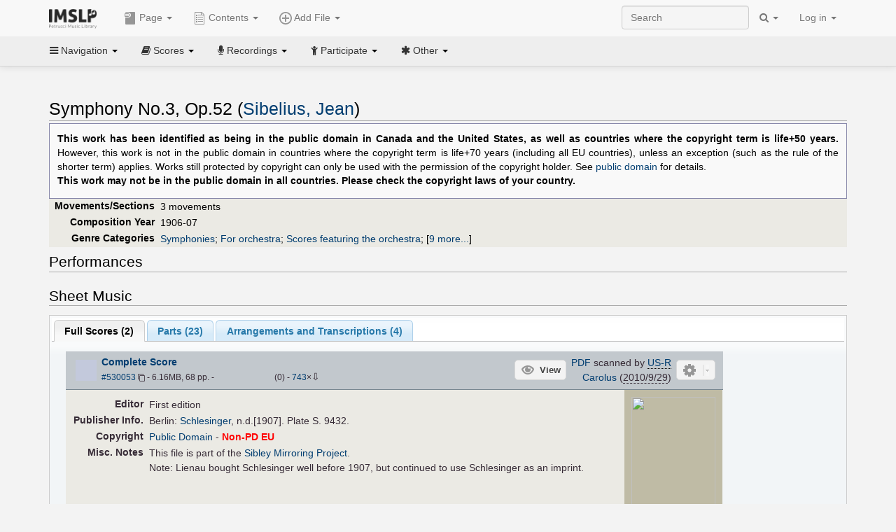

--- FILE ---
content_type: text/html; charset=UTF-8
request_url: https://cn.imslp.org/wiki/Symphony_No.3,_Op.52_(Sibelius,_Jean)
body_size: 28384
content:
<!DOCTYPE html>
<html lang="en" dir="ltr" class="client-nojs">
<head>
<title>Symphony No.3, Op.52 (Sibelius, Jean) - IMSLP</title>
<meta charset="UTF-8" />
<meta name="generator" content="MediaWiki 1.18.1" />
<meta http-equiv="X-UA-Compatible" content="IE=edge" />
<meta name="viewport" content="width=device-width, initial-scale=1, maximum-scale=1" />
<link rel="apple-touch-icon" sizes="180x180" href="/apple-touch-icon.png" />
<link rel="icon" sizes="192x192" href="/android-touch-icon.png" />
<link rel="shortcut icon" href="/favicon.ico" />
<link rel="search" type="application/opensearchdescription+xml" href="/opensearch_desc.php" title="IMSLP (en)" />
<link rel="EditURI" type="application/rsd+xml" href="//imslp.org/api.php?action=rsd" />
<link rel="copyright" href="http://creativecommons.org/licenses/by-sa/4.0/" />
<link rel="alternate" type="application/atom+xml" title="IMSLP Atom feed" href="/index.php?title=Special:RecentChanges&amp;feed=atom" />
<link rel="stylesheet" href="/load.php?debug=false&amp;lang=en&amp;modules=ext.wikiForum%7Cmediawiki.legacy.commonPrint%2Cshared%7Cskins.bootstrapmediawiki&amp;only=styles&amp;skin=bootstrap-mediawiki&amp;*" />
<link rel="stylesheet" href="/skins/bootstrap-mediawiki/font-awesome/css/font-awesome.min.css" />
<link rel="stylesheet" href="/extensions/Slick/slick.css" />
<link rel="stylesheet" href="/extensions/Slick/slick-theme.css" />
<link rel="stylesheet" href="/extensions/common/jscss/flexigrid.css?22.0" />
<link rel="stylesheet" href="/extensions/common/jscss/IMSLPMisc.css?22.0" />
<link rel="stylesheet" href="/skins/bootstrap-mediawiki/submenu/css/bootstrap-submenu.min.css?303" /><meta name="ResourceLoaderDynamicStyles" content="" />
<link rel="stylesheet" href="/load.php?debug=false&amp;lang=en&amp;modules=site&amp;only=styles&amp;skin=bootstrap-mediawiki&amp;*" />
<style>a:lang(ar),a:lang(ckb),a:lang(fa),a:lang(kk-arab),a:lang(mzn),a:lang(ps),a:lang(ur){text-decoration:none}a.new,#quickbar a.new{color:#ba0000}

/* cache key: imslp_wiki:resourceloader:filter:minify-css:4:c88e2bcd56513749bec09a7e29cb3ffa */</style>
<script src="/load.php?debug=false&amp;lang=en&amp;modules=startup&amp;only=scripts&amp;skin=bootstrap-mediawiki&amp;*"></script>
<script>if(window.mw){
	mw.config.set({"wgCanonicalNamespace": "", "wgCanonicalSpecialPageName": false, "wgNamespaceNumber": 0, "wgPageName": "Symphony_No.3,_Op.52_(Sibelius,_Jean)", "wgTitle": "Symphony No.3, Op.52 (Sibelius, Jean)", "wgCurRevisionId": 4486216, "wgArticleId": 38346, "wgIsArticle": true, "wgAction": "view", "wgUserName": null, "wgUserGroups": ["*"], "wgCategories": ["WorkNonPD-EU", "Pages with First Editions", "Scores published by Robert Lienau", "Sibley Mirroring Project", "Scores published by Dover Publications", "Works reprinted by Edwin F. Kalmus", "OM Parts", "Juon, Paul/Editor", "Riedel, Matthias/Arranger", "Work pages with links to recordings", "Scores", "Sibelius, Jean", "Early 20th century style", "Early 20th century", "Symphonies", "For orchestra", "Scores featuring the orchestra", "For 2 flutes, alto flute, bass flute (arr)", "For 4 players (arr)", "Scores featuring the flute (arr)", "Scores featuring the alto flute (arr)", "Scores featuring the bass flute (arr)", "For piano 4 hands (arr)", "Scores featuring the piano (arr)", "Scores featuring the piano 4 hands (arr)", "For 2 players (arr)", "Pages with arrangements", "Works first published in 1907", "Works first published in the 20th century", "Pages with commercial recordings", "Pages with commercial recordings (Naxos collection)", "Pages with parts for purchase", "C major", "Bantock, Granville/Dedicatee"], "wgBreakFrames": false, "wgRestrictionEdit": [], "wgRestrictionMove": [], "wgVectorEnabledModules": {"collapsiblenav": true, "collapsibletabs": true, "editwarning": false, "expandablesearch": false, "footercleanup": false, "sectioneditlinks": false, "simplesearch": true, "experiments": true}, "wgWikiEditorEnabledModules": {"toolbar": true, "dialogs": true, "hidesig": true, "templateEditor": false, "templates": false, "preview": false, "previewDialog": false, "publish": false, "toc": false}, "userIsMember": false});
}
</script><script>if(window.mw){
	mw.loader.load(["mediawiki.page.startup"]);
}
</script>

<script async src='https://www.googletagmanager.com/gtag/js?id=G-4QW4VCTZ4E'></script>
<script>
	window.dataLayer = window.dataLayer || [];
	function gtag(){dataLayer.push(arguments);}
	gtag('js', new Date());
	gtag('config', 'G-4QW4VCTZ4E');
</script>
<script type="text/javascript">
    (function(c,l,a,r,i,t,y){
        c[a]=c[a]||function(){(c[a].q=c[a].q||[]).push(arguments)};
        t=l.createElement(r);t.async=1;t.src="https://www.clarity.ms/tag/"+i;
        y=l.getElementsByTagName(r)[0];y.parentNode.insertBefore(t,y);
    })(window, document, "clarity", "script", "i36pgsjwfo");
</script></head>
<body class="mediawiki ltr sitedir-ltr ns-0 ns-subject page-Symphony_No_3_Op_52_Sibelius_Jean action-view skin-bootstrap-mediawiki">
<script>if(typeof IMSLPMsg=='undefined')IMSLPMsg={};$.extend(IMSLPMsg,{"js-a1":"e-mail address","js-a2":"or","js-a3":"existing IMSLP account name","js-a4":"15","js-b":"e-mail address (required)","js-b1":"E-mail Address","js-c":"IMSLP account name (optional)","js-c1":"IMSLP Account Name","js-d":"Purchase","js-e":"`1 Year`7 `2 Months: $`3.`4 per month, $`5.`6 total.","js-f":"composer category name","js-g":"Please select a composer.","js-h":"Composer category does not exist.","js-i":"Unable to get composer birth year.","js-j":"Composer must have been born more than 10 years ago.","js-k":"Composer: `1, Born: `2, Subscription Period: `3 Years, $`4.`5 total.","js-l":"Invalid e-mail address.","js-m":"No e-mail address provided.","js-n":"No e-mail address or user name provided.","js-o":"This is a `1gift subscription`2.","js-p":"Number of gift subscriptions:","js-q":"Invalid number of gift certificates.","js-r":"Your download will continue in `1 seconds...","js-s":"Click here to continue your download.","js-t":"This user is already a member.  Do you want to continue and add to the membership period?","js-u":"Internal server error.","js-v":"No composer selected.","js-w":"become a member","usegift":"1","pplc":"","unlocknav":"Unlock toolbars","locknav":"Lock toolbars","creditcard":"Credit card","paypal":"PayPal","membdesc":"Membership ($22 per year)","subscribe":"Subscribe","top10below":"Top 10 results below","naxosmoreres":"more results","chgkeyw":"change","naxossearchkey":"Search key:","newfile":"This is a newly submitted file that is available to members only.","memblogin":"<b>Are you a member?  Please <a href=\"\/index.php?title=Special:Userlogin&returnto=`1\">sign in<\/a> to avoid the waiting period.<\/b>","removead":"remove ad","addsheetmusic":"Add Sheet Music","yourownarrangement":"Your Own Arrangement","yourowncomposition":"Your Own Composition","yourownedition":"Your Own Edition","recording":"Recording","addfile":"Add File","addwork":"Add Work","membershipstatus":"Membership status","purchasemembership":"Purchase membership","searchimslpsite":"Search IMSLP site","searchbyimslpindex":"Search by IMSLP index","searchnaxosmusiclibrary":"Search Naxos Music Library","js-cont":"cont.","js-noprevious":"no previous","js-previous":"previous `1","js-nonext":"no next","js-next":"next `1","js-fcs":"Search category...","addscan":"Add Scan","addmanuscript":"Add Manuscript","newcomposition":"New Composition","newarrangement":"New Arrangement","newedition":"New Edition","updatecard":"Update Credit Card","confirmremovecc":"Please confirm credit card removal, all renewing subscriptions will be automatically cancelled.","alipay":"Alipay","dontexpandfileentries":"Don't expand file entries","expandfileentries":"Expand file entries","js-t1":"This user already has a renewing subscription, another subscription cannot be purchased.","js-recur-monthly":"Monthly subscription: $2.99\/mo","js-recur-yearly":"Yearly subscription: $22.00\/yr ($1.83\/mo)","js-pay-bancontact":"Bancontact","js-pay-eps":"eps","js-pay-giropay":"giropay","js-pay-ideal":"iDEAL","js-pay-p24":"Przelewy24","js-pay-sofort":"SOFORT","js-pay-wechat":"WeChat Pay","js-paymentrequiresname":"Please enter your full name to use this payment method:","js-sofortcountry":"Bank account location","js-sofortselecttext":"Select a country","js-paymenttypeyearlyonly":"Only credit cards and Paypal are accepted for a monthly subscription.","membdesc-norecur":"Membership ($`1)","membdesc-monthly":"Membership ($2.99 per month)","app-title":"IMSLP","app-price":"FREE","app-button":"VIEW","app-apple":"On the App Store","app-google":"In Google Play","app-amazon":"On Amazon Appstore","js-promo-year":"1 year","js-promo-years":"`1 years","js-promo-month":"1 month","js-promo-months":"`1 months","js-promo-ptnrbuyamt":"`1 (current balance: `2)","js-promo-codetooshort":"Promo code too short.","js-promo-email":"E-mail","js-promo-customer-email":"Customer e-mail","js-promo-email-required":"E-mail is required.","js-membership-monthly":"Monthly membership: $`1 per month","js-membership-yearly":"Yearly membership: $`1 per year","stripe-membdesc":"Membership ($`1 per year)"});</script><script>IMSLPTOCMsg="Contents";</script>		<div id="adngin-video-0" style="height:0"></div>
		<script src="/skins/bootstrap-mediawiki/submenu/js/bootstrap-submenu.min.js"></script>
		<div class="navbar navbar-default navbar-fixed-top " id="bs-top-navbar" role="navigation">
				<div class="container">
					<!-- .btn-navbar is used as the toggle for collapsed navbar content -->
					<div class="navbar-header">
						<button class="navbar-toggle collapsed" data-toggle="collapse" data-target=".navbar-collapse">
							<span class="sr-only">Toggle navigation</span>
							<span class="icon-bar"></span>
							<span class="icon-bar"></span>
							<span class="icon-bar"></span>
						</button>
														<select id="subnav-select">
								<option selected disabled hidden>Navigation</option><optgroup label=" Navigation"><option value='/wiki/Main_Page'><i class="fa fa-home"></i> Main Page</option><option value='/wiki/Special:RecentChanges'><i class="fa fa-edit"></i> Recent changes</option><option value='/wiki/Special:Random'><i class="fa fa-random"></i> Random page</option></optgroup><optgroup label=" Scores"><option value='/wiki/IMSLP:Difficulty'><i class="fa fa-star"></i> Instrument difficulty</option><option value='/wiki/Category:Composers'><i class="fa fa-pencil"></i> Composers</option><option value='/wiki/Category:People'><i class="fa fa-users"></i> All people</option><option value='/wiki/Category:People_by_nationality'><i class="fa fa-globe"></i> Nationality</option><option value='/wiki/Browse_people_by_time_period'><i class="fa fa-calendar"></i> Time period</option><option value='/wiki/IMSLP:View_Genres'><i class="fa fa-list-ul"></i> Instrumentation/Genre</option><option value='/wiki/Category:Scores_by_publisher'><i class="fa fa-files-o"></i> Publishers</option><option value='/wiki/Category:Works_with_Braille_scores'><i class="fa fa-braille"></i> Braille scores</option></optgroup><optgroup label=" Recordings"><option value='https://imslp.org/index.php?title=Category:People_with_recordings&amp;memberitst=Recordings'><i class="fa fa-pencil"></i> Composers</option><option value='/wiki/Category:Performers'><i class="fa fa-users"></i> Performer name</option><option value='/wiki/Category:Pages_with_commercial_recordings'><i class="fa fa-headphones"></i> Commercial recordings</option></optgroup><optgroup label=" Participate"><option value='/wiki/IMSLP:Contributor_Portal'>Contributor portal</option><option value='' disabled='disabled' class='unclickable'>----</option>
<option value='https://imslp.org/index.php?title=Special:WikiForumNext/recent-discussions//1/4'>Recent discussions</option><option value='https://imslpforums.org'>Forums</option><option value='/wiki/IMSLP:IRC_Access'>Live Chat (IRC)</option><option value='' disabled='disabled' class='unclickable'>----</option>
<option value='/wiki/IMSLP:FAQ'>FAQ</option><option value='/wiki/Help:Contents'>Help</option></optgroup><optgroup label=" Other"><option value='https://imslp.org/index.php?title=Category:Pages_with_parts_for_purchase&amp;simplesubcat=1&amp;launchtab=parts'>Purchase from IMSLP</option><option value='/wiki/IMSLP:Subscriptions'>Purchase membership</option><option value='https://www.paypal.com/cgi-bin/webscr?cmd=_donations&amp;business=payments@imslp.org&amp;item_name=IMSLP+%2F+Petrucci+Music+Library&amp;no_shipping=0&amp;no_note=1&amp;tax=0&amp;currency_code=USD&amp;lc=US&amp;bn=PP-DonationsBF&amp;charset=UTF-8&amp;notify_url=http%3A%2F%2Fimslp.org%2Fimslpscripts%2Fshop%2FPPDonationsIPN.ISCR.php'>Donate</option><option value='/wiki/IMSLP:Site_support'>Supporting IMSLP</option><option value='/wiki/IMSLP:Sponsored_Composers'>Sponsored people</option><option value='' disabled='disabled' class='unclickable'>----</option>
<option value='/wiki/IMSLP:Jobs'>Jobs</option><option value='/wiki/IMSLP:About'>About</option><option value='' disabled='disabled' class='unclickable'>----</option>
<option value='/wiki/IMSLP:Select_Language'>Select language</option><option value='/wiki/Special:Upload'>Upload picture</option><option value='/wiki/IMSLP:Sitemap'>Sitemap</option><option value='/wiki/IMSLP:Privacy_policy'>Privacy policy</option><option value='/wiki/IMSLP:General_disclaimer'>Disclaimers</option></optgroup>								</select>
														<a class="navbar-brand" href="/wiki/Main_Page" title="IMSLP"><img src='/imslp.png' alt='Logo'/></a>
					</div>

					<div class="collapse navbar-collapse" id="bs-mobile-nav">					<ul class="nav navbar-nav" id="page-dropdown"><li class="dropdown"><a class="dropdown-toggle nddm" data-toggle="dropdown"><span class="icon icon11"></span> Page <b class="caret"></b></a><ul class="dropdown-menu "><li ><a href="/wiki/Symphony_No.3,_Op.52_(Sibelius,_Jean)" class='nddm selected'><i class="fa fa-file"></i> Page</a><li ><a href="/index.php?title=Special:WikiForum&amp;forum=1&amp;page_assoc=Symphony+No.3%2C+Op.52+%28Sibelius%2C+Jean%29" class='nddm '><i class="fa fa-comment"></i> Discuss this piece (0)</a><li ><a href="https://imslpforums.org/viewforum.php?f=37" class='nddm '><i class="fa fa-bug"></i> Report issue</a><li ><a href="/index.php?title=Symphony_No.3,_Op.52_(Sibelius,_Jean)&amp;action=edit" class='nddm '><i class="fa fa-file-code-o"></i> View source</a><li ><a href="/index.php?title=Symphony_No.3,_Op.52_(Sibelius,_Jean)&amp;action=history" class='nddm '><i class="fa fa-clock-o"></i> History</a><li class='divider'></li>
<li ><a href="/wiki/Special:WhatLinksHere/Symphony_No.3,_Op.52_(Sibelius,_Jean)" class='nddm '><i class="fa fa-link"></i> What links here</a><li ><a href="/wiki/Special:RecentChangesLinked/Symphony_No.3,_Op.52_(Sibelius,_Jean)" class='nddm '><i class="fa fa-arrows-h"></i> Related changes</a><li ><a href="/index.php?title=Symphony_No.3,_Op.52_(Sibelius,_Jean)&amp;printable=yes" class='nddm '><i class="fa fa-print"></i> Printable version</a><li ><a href="/index.php?title=Symphony_No.3,_Op.52_(Sibelius,_Jean)&amp;oldid=4486216" class='nddm '><i class="fa fa-anchor"></i> Permanent link</a></ul></li></ul><ul class="nav navbar-nav"><li class="dropdown"><a class="dropdown-toggle nddm" data-toggle="dropdown" data-submenu><span class="icon icon3"></span> Add File <b class="caret"></b></a><ul class="dropdown-menu "><li class="dropdown-submenu"><a class="nddm"><span class="icon icon135"></span> Add Scan</b></a><ul class="dropdown-menu "><span id='wpdd_addscan'></span></ul></li><li class="dropdown-submenu"><a class="nddm"><span class="icon icon145"></span> Add Manuscript</b></a><ul class="dropdown-menu "><span id='wpdd_addmanu'></span></ul></li><li class="dropdown-submenu"><a class="nddm"><span class="icon icon144"></span> New Composition</b></a><ul class="dropdown-menu "><span id='wpdd_addnewcomp'></span></ul></li><li class="dropdown-submenu"><a class="nddm"><span class="icon icon155"></span> New Arrangement</b></a><ul class="dropdown-menu "><span id='wpdd_addnewarr'></span></ul></li><li class="dropdown-submenu"><a class="nddm"><span class="icon icon164"></span> New Edition</b></a><ul class="dropdown-menu "><span id='wpdd_addnewed'></span></ul></li><li class="dropdown-submenu"><a class="nddm"><span class="icon icon129"></span> Recording</b></a><ul class="dropdown-menu "><span id='wpdd_addrec'></span></ul></li></ul></li>						</ul>					<ul class="nav navbar-nav navbar-right" id="logindd">
						<li class="dropdown"><a class="dropdown-toggle nddm" data-toggle="dropdown">Log in <b class="caret"></b></a><ul class="dropdown-menu "><li ><a href="/index.php?title=Special:UserLogin&amp;returnto=Symphony%20No.3%2C%20Op.52%20%28Sibelius%2C%20Jean%29" class='nddm '><i class="fa fa-sign-in"></i> Log in</a><li ><a onclick='return false;' class='nddm navbarlockitem'>navbarlockitem</a><li ><a onclick='return false;' class='nddm navbarexpfileent'>navbarexpfileent</a></ul></li>					</ul><ul class="nav navbar-nav navbar-right"><li class="dropdown"><a class="dropdown-toggle nddm" data-toggle="dropdown"><i class="fa fa-search" id="imslp-search-icon"></i> <b class="caret"></b></a><ul class="dropdown-menu nopullup"><li ><a onclick='return changeSearch(1);' class='nddm '><i class="fa fa-search"></i> Search IMSLP site</a><li ><a onclick='return changeSearch(2);' class='nddm '><i class="fa fa-hashtag"></i> Search by IMSLP index</a></ul></li>					</ul><form class="navbar-search navbar-form navbar-right" onsubmit="return doSearch();">
						<div>
							<input class="form-control" placeholder="Search" title="Search [ctrl-option-f]" accesskey="f" id="searchInput" autocomplete="off">
						</div>
					</form>
					</div>
				</div>
		</div><!-- topbar -->
					<div class="subnav subnav-fixed" id="bs-top-subnav">
				<div class="container">
					<ul class="nav nav-pills">
					<li class="dropdown"><a class="dropdown-toggle nddm" data-toggle="dropdown"><i class="fa fa-bars"></i> Navigation <b class="caret"></b></a><ul class="dropdown-menu "><li ><a href="/wiki/Main_Page" class='nddm '><i class="fa fa-home"></i> Main Page</a><li ><a href="/wiki/Special:RecentChanges" class='nddm '><i class="fa fa-edit"></i> Recent changes</a><li ><a href="/wiki/Special:Random" class='nddm '><i class="fa fa-random"></i> Random page</a></ul></li><li class="dropdown"><a class="dropdown-toggle nddm" data-toggle="dropdown"><i class="fa fa-book"></i> Scores <b class="caret"></b></a><ul class="dropdown-menu "><li ><a href="/wiki/IMSLP:Difficulty" class='nddm '><i class="fa fa-star"></i> Instrument difficulty</a><li ><a href="/wiki/Category:Composers" class='nddm '><i class="fa fa-pencil"></i> Composers</a><li ><a href="/wiki/Category:People" class='nddm '><i class="fa fa-users"></i> All people</a><li ><a href="/wiki/Category:People_by_nationality" class='nddm '><i class="fa fa-globe"></i> Nationality</a><li ><a href="/wiki/Browse_people_by_time_period" class='nddm '><i class="fa fa-calendar"></i> Time period</a><li ><a href="/wiki/IMSLP:View_Genres" class='nddm '><i class="fa fa-list-ul"></i> Instrumentation/Genre</a><li ><a href="/wiki/Category:Scores_by_publisher" class='nddm '><i class="fa fa-files-o"></i> Publishers</a><li ><a href="/wiki/Category:Works_with_Braille_scores" class='nddm '><i class="fa fa-braille"></i> Braille scores</a></ul></li><li class="dropdown"><a class="dropdown-toggle nddm" data-toggle="dropdown"><i class="fa fa-microphone"></i> Recordings <b class="caret"></b></a><ul class="dropdown-menu "><li ><a href="https://imslp.org/index.php?title=Category:People_with_recordings&amp;memberitst=Recordings" class='nddm '><i class="fa fa-pencil"></i> Composers</a><li ><a href="/wiki/Category:Performers" class='nddm '><i class="fa fa-users"></i> Performer name</a><li ><a href="/wiki/Category:Pages_with_commercial_recordings" class='nddm '><i class="fa fa-headphones"></i> Commercial recordings</a></ul></li><li class="dropdown"><a class="dropdown-toggle nddm" data-toggle="dropdown"><i class="fa fa-child"></i> Participate <b class="caret"></b></a><ul class="dropdown-menu "><li ><a href="/wiki/IMSLP:Contributor_Portal" class='nddm '>Contributor portal</a><li class='divider'></li>
<li ><a href="https://imslp.org/index.php?title=Special:WikiForumNext/recent-discussions//1/4" class='nddm '>Recent discussions</a><li ><a href="https://imslpforums.org" class='nddm '>Forums</a><li ><a href="/wiki/IMSLP:IRC_Access" class='nddm '>Live Chat (IRC)</a><li class='divider'></li>
<li ><a href="/wiki/IMSLP:FAQ" class='nddm '>FAQ</a><li ><a href="/wiki/Help:Contents" class='nddm '>Help</a></ul></li><li class="dropdown"><a class="dropdown-toggle nddm" data-toggle="dropdown"><i class="fa fa-asterisk"></i> Other <b class="caret"></b></a><ul class="dropdown-menu "><li ><a href="https://imslp.org/index.php?title=Category:Pages_with_parts_for_purchase&amp;simplesubcat=1&amp;launchtab=parts" class='nddm '>Purchase from IMSLP</a><li ><a href="/wiki/IMSLP:Subscriptions" class='nddm '>Purchase membership</a><li ><a href="https://www.paypal.com/cgi-bin/webscr?cmd=_donations&amp;business=payments@imslp.org&amp;item_name=IMSLP+%2F+Petrucci+Music+Library&amp;no_shipping=0&amp;no_note=1&amp;tax=0&amp;currency_code=USD&amp;lc=US&amp;bn=PP-DonationsBF&amp;charset=UTF-8&amp;notify_url=http%3A%2F%2Fimslp.org%2Fimslpscripts%2Fshop%2FPPDonationsIPN.ISCR.php" class='nddm '>Donate</a><li ><a href="/wiki/IMSLP:Site_support" class='nddm '>Supporting IMSLP</a><li ><a href="/wiki/IMSLP:Sponsored_Composers" class='nddm '>Sponsored people</a><li class='divider'></li>
<li ><a href="/wiki/IMSLP:Jobs" class='nddm '>Jobs</a><li ><a href="/wiki/IMSLP:About" class='nddm '>About</a><li class='divider'></li>
<li ><a href="/wiki/IMSLP:Select_Language" class='nddm '>Select language</a><li ><a href="/wiki/Special:Upload" class='nddm '>Upload picture</a><li ><a href="/wiki/IMSLP:Sitemap" class='nddm '>Sitemap</a><li ><a href="/wiki/IMSLP:Privacy_policy" class='nddm '>Privacy policy</a><li ><a href="/wiki/IMSLP:General_disclaimer" class='nddm '>Disclaimers</a></ul></li>					</ul>
				</div>
			</div>
					<div id="wiki-outer-body">
			<div id="wiki-body" class="container">
				<div id="adngin-top-0"></div><br />								<span id='mw-js-message-wrapper'></span>
												
				<h1 id="firstHeading" class="firstHeading pagetitle page-header">
					Symphony No.3, Op.52 (Sibelius, Jean)				</h1>	

				<div class="body"><div lang="en" dir="ltr" class="mw-content-ltr"><table class="toccolours protected" style="border: 1px solid #8888aa; padding-top:4px; padding-bottom:4px; padding-left:8px; padding-right:8px; font-size:95%;">

<tr>
<td align="justify">
<p><b>This work has been identified as being in the public domain in Canada and the United States, as well as countries where the copyright term is life+50 years.</b> However, this work is not in the public domain in countries where the copyright term is life+70 years (including all EU countries), unless an exception (such as the rule of the shorter term) applies. Works still protected by copyright can only be used with the permission of the copyright holder. See <a href="/wiki/Public_domain" title="Public domain">public domain</a> for details.<br /><b>This work may not be in the public domain in all countries. Please check the copyright laws of your country.</b>
</p>
</td></tr></table>
<div class="wp_header">
<table>
<table>

<tr>
<th><span class="mh555">Movements/Sections</span><span class="ms555">Mov'ts/Sec's</span>
</th>
<td>3 movements
</td></tr>
<tr>
<th>Composition Year
</th>
<td>1906-07
</td></tr>
<tr>
<th>Genre Categories<span class="addpagetag mh555"></span>
</th>
<td><span class="plainlinks"><a rel="nofollow" class="external text" href="https://imslp.org/index.php?title=Category:Symphonies&amp;transclude=Template:Catintro">Symphonies</a></span>; <span class="plainlinks"><a rel="nofollow" class="external text" href="https://imslp.org/index.php?title=Category:For_orchestra&amp;transclude=Template:Catintro">For orchestra</a></span>; <span class="plainlinks"><a rel="nofollow" class="external text" href="https://imslp.org/index.php?title=Category:Scores_featuring_the_orchestra&amp;transclude=Template:Catintro">Scores featuring the orchestra</a></span>; <span class="expandline" title="9 more..."><span class="plainlinks"><a rel="nofollow" class="external text" href="https://imslp.org/index.php?title=Category:For_2_flutes%2C_alto_flute%2C_bass_flute_%28arr%29&amp;transclude=Template:Catintro">For 2 flutes, alto flute, bass flute (arr)</a></span>; <span class="plainlinks"><a rel="nofollow" class="external text" href="https://imslp.org/index.php?title=Category:For_4_players_%28arr%29&amp;transclude=Template:Catintro">For 4 players (arr)</a></span>; <span class="plainlinks"><a rel="nofollow" class="external text" href="https://imslp.org/index.php?title=Category:Scores_featuring_the_flute_%28arr%29&amp;transclude=Template:Catintro">Scores featuring the flute (arr)</a></span>; <span class="plainlinks"><a rel="nofollow" class="external text" href="https://imslp.org/index.php?title=Category:Scores_featuring_the_alto_flute_%28arr%29&amp;transclude=Template:Catintro">Scores featuring the alto flute (arr)</a></span>; <span class="plainlinks"><a rel="nofollow" class="external text" href="https://imslp.org/index.php?title=Category:Scores_featuring_the_bass_flute_%28arr%29&amp;transclude=Template:Catintro">Scores featuring the bass flute (arr)</a></span>; <span class="plainlinks"><a rel="nofollow" class="external text" href="https://imslp.org/index.php?title=Category:For_piano_4_hands_%28arr%29&amp;transclude=Template:Catintro">For piano 4 hands (arr)</a></span>; <span class="plainlinks"><a rel="nofollow" class="external text" href="https://imslp.org/index.php?title=Category:Scores_featuring_the_piano_%28arr%29&amp;transclude=Template:Catintro">Scores featuring the piano (arr)</a></span>; <span class="plainlinks"><a rel="nofollow" class="external text" href="https://imslp.org/index.php?title=Category:Scores_featuring_the_piano_4_hands_%28arr%29&amp;transclude=Template:Catintro">Scores featuring the piano 4 hands (arr)</a></span>; <span class="plainlinks"><a rel="nofollow" class="external text" href="https://imslp.org/index.php?title=Category:For_2_players_%28arr%29&amp;transclude=Template:Catintro">For 2 players (arr)</a></span></span>
</td></tr></table>
<tr><td></td></tr></table><div style="display:none"><script>JGINITadjhead={"type":1,"worktitle":"Symphony No.3, Op.52","composer":"Sibelius, Jean","comphref":"\/wiki\/Category:Sibelius,_Jean"};JGINITsearchbars={};JGWPPBdefault={"cd":false,"score":false,"amarec":"symphony no 3","itunes":"symphony no 3","composer":"sibelius","scorekeywords":"symphony no 3","pelink":false,"scoreopts":[],"isbn":false};JGBSPartsnum=25;JGBSAccompnum=0;JGCommRec=[{"aid":80668,"tit":"MRAVINSKY, Evgeny: Mravinsky Edition, Vol. 4 (1940-1962)","img":"https:\/\/cdn.imslp.org\/naxoscache.php?pool=hires&file=PH18045.jpg","art":"Leningrad Philharmonic Orchestra, Evgeny Mravinsky (conductor)","trs":[{"dsc":"Symphony No. 3 in C Major, Op. 52: I. Allegro moderato","dur":590,"url":"gW5pWBXsIsQnozT87\/d5BFGI+6l2iZnYNp2tymApqnvKXjVZPkkuxj+Kr5QWWnbFsot\/jI4BsjxLMOBoSgxQCA=="},{"dsc":"Symphony No. 3 in C Major, Op. 52: II. Andantino con moto, quasi allegretto","dur":513,"url":"gW5pWBXsIsQnozT87\/d5BFGI+6l2iZnYNp2tymApqnvKXjVZPkkuxj+Kr5QWWnbFCRCvNziLJtVLUKtsjgyhCA=="},{"dsc":"Symphony No. 3 in C Major, Op. 52: III. Moderato: Allegro ma non tanto","dur":520,"url":"gW5pWBXsIsQnozT87\/d5BFGI+6l2iZnYNp2tymApqnvKXjVZPkkuxj+Kr5QWWnbF3rE9y\/t0EBsO9Ruv5AtE9w=="}],"smi":"https:\/\/cdn.imslp.org\/naxoscache.php?pool=others&file=PH18045.gif","bkl":"https:\/\/stor.imslp.org\/naxos\/booklets\/booklet-PH18045.pdf"},{"aid":80398,"tit":"SIBELIUS, J: Symphonies Nos. 3 and 7 (London Symphony, Colin Davis)","img":"https:\/\/cdn.imslp.org\/naxoscache.php?pool=hires&file=LSO0051D.jpg","art":"London Symphony Orchestra, Colin Davis (conductor)","trs":[{"dsc":"Symphony No. 3 in C Major, Op. 52: I. Allegro moderato","dur":686,"url":"gW5pWBXsIsQnozT87\/d5BFGI+6l2iZnYNp2tymApqntxZsSmdaRw4x0lqMTnhaqqAuca\/kAgWMGpCUU3zbcW8w=="},{"dsc":"Symphony No. 3 in C Major, Op. 52: II. Andantino con moto, quasi allegretto","dur":665,"url":"gW5pWBXsIsQnozT87\/d5BFGI+6l2iZnYNp2tymApqntxZsSmdaRw4x0lqMTnhaqqS19g29Z\/8p8oCEumMSwk\/w=="},{"dsc":"Symphony No. 3 in C Major, Op. 52: III. Moderato - Allegro (ma non tanto)","dur":499,"url":"gW5pWBXsIsQnozT87\/d5BFGI+6l2iZnYNp2tymApqntxZsSmdaRw4x0lqMTnhaqqN42uwYB+hgt+ntiergqocw=="}],"smi":"https:\/\/cdn.imslp.org\/naxoscache.php?pool=others&file=LSO0051D.gif"},{"aid":74886,"tit":"SIBELIUS, J.: Symphonies Nos. 3 and 4 (Uppsala Chamber Orchestra, Magi)","img":"https:\/\/cdn.imslp.org\/naxoscache.php?pool=hires&file=SCD1147.jpg","art":"Uppsala Chamber Orchestra, Paul M\u00e4gi (conductor)","trs":[{"dsc":"Symphony No. 3 in C Major, Op. 52: I. Allegro moderato","dur":669,"url":"gW5pWBXsIsQnozT87\/d5BFGI+6l2iZnYNp2tymApqns\/XmFuyZ0vGyga\/z1XoanTw5qBXh0CIMXpsgb2fG9ukg=="},{"dsc":"Symphony No. 3 in C Major, Op. 52: II. Andantino con moto, quasi allegretto","dur":643,"url":"gW5pWBXsIsQnozT87\/d5BFGI+6l2iZnYNp2tymApqns\/XmFuyZ0vGyga\/z1XoanTVp9QEzKwISOpIs9Wkc\/QAQ=="},{"dsc":"Symphony No. 3 in C Major, Op. 52: III. Moderato - Allegro (ma non tanto)","dur":553,"url":"gW5pWBXsIsQnozT87\/d5BFGI+6l2iZnYNp2tymApqns\/XmFuyZ0vGyga\/z1XoanT53SCBgOavoA9a\/D6zSi0\/g=="}],"smi":"https:\/\/cdn.imslp.org\/naxoscache.php?pool=others&file=SCD1147.gif","bkl":"https:\/\/stor.imslp.org\/naxos\/booklets\/booklet-SCD1147.pdf"},{"aid":72650,"tit":"SIBELIUS, J.: Symphonies (Complete) \/ Violin Concerto \/ Finlandia (Kuusisto, Helsinki Philharmonic, Segerstam)","img":"https:\/\/cdn.imslp.org\/naxoscache.php?pool=hires&file=ODE1075-2Q.jpg","art":"Helsinki Philharmonic Orchestra, Leif Segerstam (conductor)","trs":[{"dsc":"Symphony No. 3 in C Major, Op. 52: I. Allegro moderato","dur":639,"url":"gW5pWBXsIsQnozT87\/d5BFGI+6l2iZnYNp2tymApqntd6L7tI7sCWRQH1YGdeHGsDEpPgzUhMnb5PJcdgdn3Rw=="},{"dsc":"Symphony No. 3 in C Major, Op. 52: II. Andantino con moto, quasi allegretto","dur":615,"url":"gW5pWBXsIsQnozT87\/d5BFGI+6l2iZnYNp2tymApqntd6L7tI7sCWRQH1YGdeHGskL2wWTes1k30kT+53sHCww=="},{"dsc":"Symphony No. 3 in C Major, Op. 52: III. Moderato - Allegro (ma non tanto)","dur":543,"url":"gW5pWBXsIsQnozT87\/d5BFGI+6l2iZnYNp2tymApqntd6L7tI7sCWRQH1YGdeHGs8nxf41Wpmj0ouXLoxIt4dg=="}],"smi":"https:\/\/cdn.imslp.org\/naxoscache.php?pool=others&file=ODE1075-2Q.gif","bkl":"https:\/\/stor.imslp.org\/naxos\/booklets\/booklet-ODE1075-2Q.pdf"},{"aid":72617,"tit":"SIBELIUS, J.: Symphonies Nos. 3 and 5 (Helsinki Philharmonic, Segerstam)","img":"https:\/\/cdn.imslp.org\/naxoscache.php?pool=hires&file=ODE1035-2.jpg","art":"Helsinki Philharmonic Orchestra, Leif Segerstam (conductor)","trs":[{"dsc":"Symphony No. 3 in C Major, Op. 52: I. Allegro moderato","dur":639,"url":"gW5pWBXsIsQnozT87\/d5BFGI+6l2iZnYNp2tymApqnudsyWH+nZ2Z7b1cyautdg48pcL3wy0F0YXbPn7dIGDUw=="},{"dsc":"Symphony No. 3 in C Major, Op. 52: II. Andantino con moto, quasi allegretto","dur":615,"url":"gW5pWBXsIsQnozT87\/d5BFGI+6l2iZnYNp2tymApqnudsyWH+nZ2Z7b1cyautdg4zj+vk60aR5cYMSomlDybvQ=="},{"dsc":"Symphony No. 3 in C Major, Op. 52: III. Moderato - Allegro (ma non tanto)","dur":543,"url":"gW5pWBXsIsQnozT87\/d5BFGI+6l2iZnYNp2tymApqnudsyWH+nZ2Z7b1cyautdg4isFkBcwUDIWtSb89gDkq8w=="}],"smi":"https:\/\/cdn.imslp.org\/naxoscache.php?pool=others&file=ODE1035-2.gif","bkl":"https:\/\/stor.imslp.org\/naxos\/booklets\/booklet-ODE1035-2.pdf"},{"aid":72605,"tit":"SIBELIUS, J.: Symphony No. 3 \/ HINDEMITH, P.: The 4 Temperaments (Mustonen, Helsinki Festival Orchestra)","img":"https:\/\/cdn.imslp.org\/naxoscache.php?pool=hires&file=ODE1022-2.jpg","art":"Helsinki Festival Orchestra, Olli Mustonen (conductor)","trs":[{"dsc":"Symphony No. 3 in C Major, Op. 52: I. Allegro moderato","dur":559,"url":"gW5pWBXsIsQnozT87\/d5BFGI+6l2iZnYNp2tymApqnsYJYE4sZeukWOWx0tFtGe2jRQufYDx6APr4kKzmYVsxw=="},{"dsc":"Symphony No. 3 in C Major, Op. 52: II. Andantino con moto, quasi allegretto","dur":558,"url":"gW5pWBXsIsQnozT87\/d5BFGI+6l2iZnYNp2tymApqnsYJYE4sZeukWOWx0tFtGe2RamezbGQJGACrX7jVniIeg=="},{"dsc":"Symphony No. 3 in C Major, Op. 52: III. Moderato - Allegro (ma non tanto)","dur":473,"url":"gW5pWBXsIsQnozT87\/d5BFGI+6l2iZnYNp2tymApqnsYJYE4sZeukWOWx0tFtGe2H\/LlIH8J\/E4X9tJP+8eT0Q=="}],"smi":"https:\/\/cdn.imslp.org\/naxoscache.php?pool=others&file=ODE1022-2.gif","bkl":"https:\/\/stor.imslp.org\/naxos\/booklets\/booklet-ODE1022-2.pdf"},{"aid":70588,"tit":"SIBELIUS, J.: Complete Symphonies (Utah Symphony, Abravanel)","img":"https:\/\/cdn.imslp.org\/naxoscache.php?pool=hires&file=MC132.jpg","art":"Utah Symphony Orchestra, Maurice Abravanel (conductor)","trs":[{"dsc":"Symphony No. 3 in C Major, Op. 52: I. Allegro moderato","dur":604,"url":"gW5pWBXsIsQnozT87\/d5BFGI+6l2iZnYNp2tymApqnucqkhYddD1o4veR37RCMO7DIS7M1cxHeSIt+Lg44lw+A=="},{"dsc":"Symphony No. 3 in C Major, Op. 52: II. Andantino con moto, quasi allegretto","dur":607,"url":"gW5pWBXsIsQnozT87\/d5BFGI+6l2iZnYNp2tymApqnucqkhYddD1o4veR37RCMO7KQVdznJMtfSRcWpuUQdO\/g=="},{"dsc":"Symphony No. 3 in C Major, Op. 52: III. Moderato - Allegro (ma non tanto)","dur":543,"url":"gW5pWBXsIsQnozT87\/d5BFGI+6l2iZnYNp2tymApqnucqkhYddD1o4veR37RCMO7fC649oqpOK\/5YDDlbexgWA=="}],"smi":"https:\/\/cdn.imslp.org\/naxoscache.php?pool=others&file=MC132.gif","bkl":"https:\/\/stor.imslp.org\/naxos\/booklets\/booklet-MC132.pdf"},{"aid":70383,"tit":"SIBELIUS, J: Symphonies Nos. 3 and 7 (London Symphony, C. Davis)","img":"https:\/\/cdn.imslp.org\/naxoscache.php?pool=hires&file=LSO0552.jpg","art":"London Symphony Orchestra, Colin Davis (conductor)","trs":[{"dsc":"Symphony No. 3 in C Major, Op. 52: I. Allegro moderato","dur":686,"url":"gW5pWBXsIsQnozT87\/d5BFGI+6l2iZnYNp2tymApqnvQ4jcB6AhSZ9tZq\/hZu+PEwYXrWfB73qI0nfr643AYOg=="},{"dsc":"Symphony No. 3 in C Major, Op. 52: II. Andantino con moto, quasi allegretto","dur":665,"url":"gW5pWBXsIsQnozT87\/d5BFGI+6l2iZnYNp2tymApqnvQ4jcB6AhSZ9tZq\/hZu+PEkO14nIQqei7gsF11q\/Qwqw=="},{"dsc":"Symphony No. 3 in C Major, Op. 52: III. Moderato - Allegro (ma non tanto)","dur":499,"url":"gW5pWBXsIsQnozT87\/d5BFGI+6l2iZnYNp2tymApqnvQ4jcB6AhSZ9tZq\/hZu+PE94FWE\/4VUj7nnY+mTlRalw=="}],"smi":"https:\/\/cdn.imslp.org\/naxoscache.php?pool=others&file=LSO0552.gif","bkl":"https:\/\/stor.imslp.org\/naxos\/booklets\/booklet-LSO0552.pdf"},{"aid":58010,"tit":"SIBELIUS, J.: Symphonies and Tone Poems (Complete) (Moscow Philharmonic, Sinaisky, Sanderling)","img":"https:\/\/cdn.imslp.org\/naxoscache.php?pool=hires&file=BC9439.jpg","art":"Berlin Symphony Orchestra, Kurt Sanderling (conductor)","trs":[{"dsc":"Symphony No. 3 in C Major, Op. 52: I. Allegro moderato","dur":643,"url":"gW5pWBXsIsQnozT87\/d5BFGI+6l2iZnYNp2tymApqnsEKrWp7VWq242DetI+DwSoSt0Vm1yGr13GlSZyKaXhZw=="},{"dsc":"Symphony No. 3 in C Major, Op. 52: II. Andantino con moto, quasi allegretto","dur":506,"url":"gW5pWBXsIsQnozT87\/d5BFGI+6l2iZnYNp2tymApqnsEKrWp7VWq242DetI+DwSoYL1NF2eKup7jBUN4hMl3dA=="},{"dsc":"Symphony No. 3 in C Major, Op. 52: III. Moderato - Allegro ma non tanto","dur":499,"url":"gW5pWBXsIsQnozT87\/d5BFGI+6l2iZnYNp2tymApqnsEKrWp7VWq242DetI+DwSoJjQ3XYQu859Yaxf9dv8D3Q=="}],"smi":"https:\/\/cdn.imslp.org\/naxoscache.php?pool=others&file=BC9439.gif"},{"aid":57306,"tit":"SIBELIUS, J.: Symphonies Nos. 3 and 6 \/ STRAVINSKY, I.: Violin Concerto (Northern Sinfonia, Zehetmair)","img":"https:\/\/cdn.imslp.org\/naxoscache.php?pool=hires&file=AV2150.jpg","art":"Northern Sinfonia, Thomas Zehetmair (conductor)","trs":[{"dsc":"Symphony No. 3 in C Major, Op. 52: I. Allegro moderato","dur":588,"url":"gW5pWBXsIsQnozT87\/d5BFGI+6l2iZnYNp2tymApqnsCH\/vQhurN4uJOAt33LY15EWWuJEhAmSeZkxHoi4UmIg=="},{"dsc":"Symphony No. 3 in C Major, Op. 52: II. Andantino con moto, quasi allegretto","dur":585,"url":"gW5pWBXsIsQnozT87\/d5BFGI+6l2iZnYNp2tymApqnsCH\/vQhurN4uJOAt33LY15Me4VhQ+zxzqMWGeqST8Q\/Q=="},{"dsc":"Symphony No. 3 in C Major, Op. 52: III. Moderato - Allegro (ma non tanto)","dur":489,"url":"gW5pWBXsIsQnozT87\/d5BFGI+6l2iZnYNp2tymApqnsCH\/vQhurN4uJOAt33LY15kl1rJTgTIsJBnRG3ekXedw=="}],"smi":"https:\/\/cdn.imslp.org\/naxoscache.php?pool=others&file=AV2150.gif","bkl":"https:\/\/stor.imslp.org\/naxos\/booklets\/booklet-AV2150.pdf"},{"aid":53803,"tit":"SIBELIUS, J.: Symphonies Nos. 1 and 3 (New Zealand Symphony, Inkinen)","img":"https:\/\/cdn.imslp.org\/naxoscache.php?pool=hires&file=8.572305.jpg","art":"New Zealand Symphony Orchestra, Pietari Inkinen (conductor)","trs":[{"dsc":"Symphony No. 3 in C Major, Op. 52: I. Allegro moderato","dur":640,"url":"gW5pWBXsIsQnozT87\/d5BFGI+6l2iZnYNp2tymApqnvAvgsp5UJZ6m08\/HhtrEfQ8eYpBhWYeITyO7nMEPu3Gw=="},{"dsc":"Symphony No. 3 in C Major, Op. 52: II. Andantino con moto, quasi allegretto","dur":590,"url":"gW5pWBXsIsQnozT87\/d5BFGI+6l2iZnYNp2tymApqnvAvgsp5UJZ6m08\/HhtrEfQuVxb1MKDd9o4ICFctgbd1Q=="},{"dsc":"Symphony No. 3 in C Major, Op. 52: III. Moderato - Allegro (ma non tanto)","dur":537,"url":"gW5pWBXsIsQnozT87\/d5BFGI+6l2iZnYNp2tymApqnvAvgsp5UJZ6m08\/HhtrEfQSAm2sh1IkWVDpbk09DTLfQ=="}],"smi":"https:\/\/cdn.imslp.org\/naxoscache.php?pool=others&file=8.572305.gif","bkl":"https:\/\/stor.imslp.org\/naxos\/booklets\/booklet-8.572305.pdf"},{"aid":50838,"tit":"SIBELIUS: Symphonies Nos. 1 and 3","img":"https:\/\/cdn.imslp.org\/naxoscache.php?pool=hires&file=8.554102.jpg","art":"Iceland Symphony Orchestra, Petri Sakari (conductor)","trs":[{"dsc":"Symphony No. 3 in C Major, Op. 52: I. Allegro moderato","dur":625,"url":"gW5pWBXsIsQnozT87\/d5BFGI+6l2iZnYNp2tymApqnvoBv3\/1Cswk2aApnQYB\/ZTu9fr6r+Mk2Sv6vSZl2tk6Q=="},{"dsc":"Symphony No. 3 in C Major, Op. 52: II. Andantino con moto, quasi allegretto","dur":603,"url":"gW5pWBXsIsQnozT87\/d5BFGI+6l2iZnYNp2tymApqnvoBv3\/1Cswk2aApnQYB\/ZTXI8nSGyG1+fKNRbp6Enhow=="},{"dsc":"Symphony No. 3 in C Major, Op. 52: III. Moderato: Allegro (ma non tanto)","dur":526,"url":"gW5pWBXsIsQnozT87\/d5BFGI+6l2iZnYNp2tymApqnvoBv3\/1Cswk2aApnQYB\/ZTMiwjz1wMBDGoEODxqlH1fA=="}],"smi":"https:\/\/cdn.imslp.org\/naxoscache.php?pool=others&file=8.554102.gif","bkl":"https:\/\/stor.imslp.org\/naxos\/booklets\/booklet-8.554102.pdf"},{"aid":49380,"tit":"SIBELIUS: Symphonies Nos. 3 and 4","img":"https:\/\/cdn.imslp.org\/naxoscache.php?pool=hires&file=8.550199.jpg","art":"","trs":[{"dsc":"Symphony No. 3 in C Major, Op. 52: I. Allegro moderato","dur":609,"url":"gW5pWBXsIsQnozT87\/d5BFGI+6l2iZnYNp2tymApqnsqWo3haDsHuTTWfbCe5uDyJoYLC\/ZQZiYh7p+2uwJDyQ=="},{"dsc":"Symphony No. 3 in C Major, Op. 52: II. Andantino con moto, quasi allegretto","dur":469,"url":"gW5pWBXsIsQnozT87\/d5BFGI+6l2iZnYNp2tymApqnsqWo3haDsHuTTWfbCe5uDyEzzh4932yFzCj1IDbXublQ=="},{"dsc":"Symphony No. 3 in C Major, Op. 52: III. Moderato - Allegro (ma non tanto)","dur":515,"url":"gW5pWBXsIsQnozT87\/d5BFGI+6l2iZnYNp2tymApqnsqWo3haDsHuTTWfbCe5uDypus9V9+Zj+ckPFlveRxBRA=="}],"smi":"https:\/\/cdn.imslp.org\/naxoscache.php?pool=others&file=8.550199.gif","bkl":"https:\/\/stor.imslp.org\/naxos\/booklets\/booklet-8.550199.pdf"}];JGaskdonation=0;JGFileTools={"530053":{"010-EXPTS":{"icon":55,"label":"Extract parts","onclick":"http:\/\/partifi.org\/?imslp=530053"},"019-SIMILAR":{"icon":6,"label":"Find similar scores","onclick":"https:\/\/www.peachnote.com\/similarity.html?scoreId=IMSLP530053"},"022-PROCFILE":{"admin":true,"icon":196,"label":"Reprocess PDF (Error\/MassProc)","onclick":"\/wiki\/Special:ADT\/resetpdfproc\/530053\/0"},"025-MANUALPROC":{"admin":true,"icon":196,"label":"Manual PDF processing","onclick":"\/wiki\/Special:GM\/redirecttopdfproc\/530053"},"025-PERMLINK":{"icon":119,"label":"File permlink","onclick":{"type":"prompt","text":"Permlink to file (copy text below)","value":"https:\/\/imslp.org\/wiki\/Special:ReverseLookup\/530053"}},"030-DISCFILE":{"icon":42,"label":"Discuss this file (0)","onclick":"\/index.php?title=Special:WikiForum&writethread=1&page_assoc=Symphony+No.3%2C+Op.52+%28Sibelius%2C+Jean%29&frmTitle=IMSLP+%23530053"},"050-EXTRACTTAG":{"admin":true,"label":"Mark extracts","onclick":"*() => IMSLPDialogs.create( 'extracttag', {\"imslpId\":530053,\"description\":\"Complete Score\"})"}},"15920":{"010-EXPTS":{"icon":55,"label":"Extract parts","onclick":"http:\/\/partifi.org\/?imslp=15920"},"019-SIMILAR":{"icon":6,"label":"Find similar scores","onclick":"https:\/\/www.peachnote.com\/similarity.html?scoreId=IMSLP15920"},"022-PROCFILE":{"admin":true,"icon":196,"label":"Reprocess PDF (Success\/MassProc)","onclick":"\/wiki\/Special:ADT\/resetpdfproc\/15920\/0"},"023-PROCFILE":{"icon":177,"label":"Download processed PDF","onclick":"\/wiki\/Special:GM\/getprocdpdf\/15920"},"025-MANUALPROC":{"admin":true,"icon":196,"label":"Manual PDF processing","onclick":"\/wiki\/Special:GM\/redirecttopdfproc\/15920"},"025-PERMLINK":{"icon":119,"label":"File permlink","onclick":{"type":"prompt","text":"Permlink to file (copy text below)","value":"https:\/\/imslp.org\/wiki\/Special:ReverseLookup\/15920"}},"030-DISCFILE":{"icon":42,"label":"Discuss this file (0)","onclick":"\/index.php?title=Special:WikiForum&writethread=1&page_assoc=Symphony+No.3%2C+Op.52+%28Sibelius%2C+Jean%29&frmTitle=IMSLP+%2315920"},"050-EXTRACTTAG":{"admin":true,"label":"Mark extracts","onclick":"*() => IMSLPDialogs.create( 'extracttag', {\"imslpId\":15920,\"description\":\"Complete Score\"})"}},"965471":{"015-ZIPFILE":{"icon":52,"label":"Download 23 files as ZIP file","onclick":"https:\/\/imslp.org\/wiki\/Special:ZIPFile\/965471\/965472\/965473\/965474\/965475\/965476\/965477\/965478\/965479\/965480\/965481\/965482\/965483\/965484\/965485\/965486\/965487\/49649\/49650\/49651\/49652\/27848\/49653\/61ca"},"019-SIMILAR":{"icon":6,"label":"Find similar scores","onclick":"https:\/\/www.peachnote.com\/similarity.html?scoreId=IMSLP965471"},"022-PROCFILE":{"admin":true,"icon":196,"label":"Reprocess PDF (Success)","onclick":"\/wiki\/Special:ADT\/resetpdfproc\/965471\/0"},"023-PROCFILE":{"icon":177,"label":"Download processed PDF","onclick":"\/wiki\/Special:GM\/getprocdpdf\/965471"},"024-PROCFILELOG":{"icon":120,"label":"PDF processing log","onclick":"\/wiki\/Special:GM\/getpdfproclog\/965471"},"025-MANUALPROC":{"admin":true,"icon":196,"label":"Manual PDF processing","onclick":"\/wiki\/Special:GM\/redirecttopdfproc\/965471"},"025-PERMLINK":{"icon":119,"label":"File permlink","onclick":{"type":"prompt","text":"Permlink to file (copy text below)","value":"https:\/\/imslp.org\/wiki\/Special:ReverseLookup\/965471"}},"030-DISCFILE":{"icon":42,"label":"Discuss this file (0)","onclick":"\/index.php?title=Special:WikiForum&writethread=1&page_assoc=Symphony+No.3%2C+Op.52+%28Sibelius%2C+Jean%29&frmTitle=IMSLP+%23965471"},"050-EXTRACTTAG":{"admin":true,"label":"Mark extracts","onclick":"*() => IMSLPDialogs.create( 'extracttag', {\"imslpId\":965471,\"description\":\"Flute 1\"})"}},"965472":{"015-ZIPFILE":{"icon":52,"label":"Download 23 files as ZIP file","onclick":"https:\/\/imslp.org\/wiki\/Special:ZIPFile\/965471\/965472\/965473\/965474\/965475\/965476\/965477\/965478\/965479\/965480\/965481\/965482\/965483\/965484\/965485\/965486\/965487\/49649\/49650\/49651\/49652\/27848\/49653\/61ca"},"019-SIMILAR":{"icon":6,"label":"Find similar scores","onclick":"https:\/\/www.peachnote.com\/similarity.html?scoreId=IMSLP965472"},"022-PROCFILE":{"admin":true,"icon":196,"label":"Reprocess PDF (Success)","onclick":"\/wiki\/Special:ADT\/resetpdfproc\/965472\/0"},"023-PROCFILE":{"icon":177,"label":"Download processed PDF","onclick":"\/wiki\/Special:GM\/getprocdpdf\/965472"},"024-PROCFILELOG":{"icon":120,"label":"PDF processing log","onclick":"\/wiki\/Special:GM\/getpdfproclog\/965472"},"025-MANUALPROC":{"admin":true,"icon":196,"label":"Manual PDF processing","onclick":"\/wiki\/Special:GM\/redirecttopdfproc\/965472"},"025-PERMLINK":{"icon":119,"label":"File permlink","onclick":{"type":"prompt","text":"Permlink to file (copy text below)","value":"https:\/\/imslp.org\/wiki\/Special:ReverseLookup\/965472"}},"030-DISCFILE":{"icon":42,"label":"Discuss this file (0)","onclick":"\/index.php?title=Special:WikiForum&writethread=1&page_assoc=Symphony+No.3%2C+Op.52+%28Sibelius%2C+Jean%29&frmTitle=IMSLP+%23965472"},"050-EXTRACTTAG":{"admin":true,"label":"Mark extracts","onclick":"*() => IMSLPDialogs.create( 'extracttag', {\"imslpId\":965472,\"description\":\"Flute 2\"})"}},"965473":{"015-ZIPFILE":{"icon":52,"label":"Download 23 files as ZIP file","onclick":"https:\/\/imslp.org\/wiki\/Special:ZIPFile\/965471\/965472\/965473\/965474\/965475\/965476\/965477\/965478\/965479\/965480\/965481\/965482\/965483\/965484\/965485\/965486\/965487\/49649\/49650\/49651\/49652\/27848\/49653\/61ca"},"019-SIMILAR":{"icon":6,"label":"Find similar scores","onclick":"https:\/\/www.peachnote.com\/similarity.html?scoreId=IMSLP965473"},"022-PROCFILE":{"admin":true,"icon":196,"label":"Reprocess PDF (Success)","onclick":"\/wiki\/Special:ADT\/resetpdfproc\/965473\/0"},"023-PROCFILE":{"icon":177,"label":"Download processed PDF","onclick":"\/wiki\/Special:GM\/getprocdpdf\/965473"},"024-PROCFILELOG":{"icon":120,"label":"PDF processing log","onclick":"\/wiki\/Special:GM\/getpdfproclog\/965473"},"025-MANUALPROC":{"admin":true,"icon":196,"label":"Manual PDF processing","onclick":"\/wiki\/Special:GM\/redirecttopdfproc\/965473"},"025-PERMLINK":{"icon":119,"label":"File permlink","onclick":{"type":"prompt","text":"Permlink to file (copy text below)","value":"https:\/\/imslp.org\/wiki\/Special:ReverseLookup\/965473"}},"030-DISCFILE":{"icon":42,"label":"Discuss this file (0)","onclick":"\/index.php?title=Special:WikiForum&writethread=1&page_assoc=Symphony+No.3%2C+Op.52+%28Sibelius%2C+Jean%29&frmTitle=IMSLP+%23965473"},"050-EXTRACTTAG":{"admin":true,"label":"Mark extracts","onclick":"*() => IMSLPDialogs.create( 'extracttag', {\"imslpId\":965473,\"description\":\"Oboe 1\"})"}},"965474":{"015-ZIPFILE":{"icon":52,"label":"Download 23 files as ZIP file","onclick":"https:\/\/imslp.org\/wiki\/Special:ZIPFile\/965471\/965472\/965473\/965474\/965475\/965476\/965477\/965478\/965479\/965480\/965481\/965482\/965483\/965484\/965485\/965486\/965487\/49649\/49650\/49651\/49652\/27848\/49653\/61ca"},"019-SIMILAR":{"icon":6,"label":"Find similar scores","onclick":"https:\/\/www.peachnote.com\/similarity.html?scoreId=IMSLP965474"},"022-PROCFILE":{"admin":true,"icon":196,"label":"Reprocess PDF (Success)","onclick":"\/wiki\/Special:ADT\/resetpdfproc\/965474\/0"},"023-PROCFILE":{"icon":177,"label":"Download processed PDF","onclick":"\/wiki\/Special:GM\/getprocdpdf\/965474"},"024-PROCFILELOG":{"icon":120,"label":"PDF processing log","onclick":"\/wiki\/Special:GM\/getpdfproclog\/965474"},"025-MANUALPROC":{"admin":true,"icon":196,"label":"Manual PDF processing","onclick":"\/wiki\/Special:GM\/redirecttopdfproc\/965474"},"025-PERMLINK":{"icon":119,"label":"File permlink","onclick":{"type":"prompt","text":"Permlink to file (copy text below)","value":"https:\/\/imslp.org\/wiki\/Special:ReverseLookup\/965474"}},"030-DISCFILE":{"icon":42,"label":"Discuss this file (0)","onclick":"\/index.php?title=Special:WikiForum&writethread=1&page_assoc=Symphony+No.3%2C+Op.52+%28Sibelius%2C+Jean%29&frmTitle=IMSLP+%23965474"},"050-EXTRACTTAG":{"admin":true,"label":"Mark extracts","onclick":"*() => IMSLPDialogs.create( 'extracttag', {\"imslpId\":965474,\"description\":\"Oboe 2\"})"}},"965475":{"015-ZIPFILE":{"icon":52,"label":"Download 23 files as ZIP file","onclick":"https:\/\/imslp.org\/wiki\/Special:ZIPFile\/965471\/965472\/965473\/965474\/965475\/965476\/965477\/965478\/965479\/965480\/965481\/965482\/965483\/965484\/965485\/965486\/965487\/49649\/49650\/49651\/49652\/27848\/49653\/61ca"},"019-SIMILAR":{"icon":6,"label":"Find similar scores","onclick":"https:\/\/www.peachnote.com\/similarity.html?scoreId=IMSLP965475"},"022-PROCFILE":{"admin":true,"icon":196,"label":"Reprocess PDF (Success)","onclick":"\/wiki\/Special:ADT\/resetpdfproc\/965475\/0"},"023-PROCFILE":{"icon":177,"label":"Download processed PDF","onclick":"\/wiki\/Special:GM\/getprocdpdf\/965475"},"024-PROCFILELOG":{"icon":120,"label":"PDF processing log","onclick":"\/wiki\/Special:GM\/getpdfproclog\/965475"},"025-MANUALPROC":{"admin":true,"icon":196,"label":"Manual PDF processing","onclick":"\/wiki\/Special:GM\/redirecttopdfproc\/965475"},"025-PERMLINK":{"icon":119,"label":"File permlink","onclick":{"type":"prompt","text":"Permlink to file (copy text below)","value":"https:\/\/imslp.org\/wiki\/Special:ReverseLookup\/965475"}},"030-DISCFILE":{"icon":42,"label":"Discuss this file (0)","onclick":"\/index.php?title=Special:WikiForum&writethread=1&page_assoc=Symphony+No.3%2C+Op.52+%28Sibelius%2C+Jean%29&frmTitle=IMSLP+%23965475"},"050-EXTRACTTAG":{"admin":true,"label":"Mark extracts","onclick":"*() => IMSLPDialogs.create( 'extracttag', {\"imslpId\":965475,\"description\":\"Clarinet 1 (B<span class=\\\"music-symbol\\\" style=\\\"font-family: Arial Unicode MS, Lucida Sans Unicode; font-size:110%\\\">&#x266d;<\\\/span>\\\/A)\"})"}},"965476":{"015-ZIPFILE":{"icon":52,"label":"Download 23 files as ZIP file","onclick":"https:\/\/imslp.org\/wiki\/Special:ZIPFile\/965471\/965472\/965473\/965474\/965475\/965476\/965477\/965478\/965479\/965480\/965481\/965482\/965483\/965484\/965485\/965486\/965487\/49649\/49650\/49651\/49652\/27848\/49653\/61ca"},"019-SIMILAR":{"icon":6,"label":"Find similar scores","onclick":"https:\/\/www.peachnote.com\/similarity.html?scoreId=IMSLP965476"},"022-PROCFILE":{"admin":true,"icon":196,"label":"Reprocess PDF (Success)","onclick":"\/wiki\/Special:ADT\/resetpdfproc\/965476\/0"},"023-PROCFILE":{"icon":177,"label":"Download processed PDF","onclick":"\/wiki\/Special:GM\/getprocdpdf\/965476"},"024-PROCFILELOG":{"icon":120,"label":"PDF processing log","onclick":"\/wiki\/Special:GM\/getpdfproclog\/965476"},"025-MANUALPROC":{"admin":true,"icon":196,"label":"Manual PDF processing","onclick":"\/wiki\/Special:GM\/redirecttopdfproc\/965476"},"025-PERMLINK":{"icon":119,"label":"File permlink","onclick":{"type":"prompt","text":"Permlink to file (copy text below)","value":"https:\/\/imslp.org\/wiki\/Special:ReverseLookup\/965476"}},"030-DISCFILE":{"icon":42,"label":"Discuss this file (0)","onclick":"\/index.php?title=Special:WikiForum&writethread=1&page_assoc=Symphony+No.3%2C+Op.52+%28Sibelius%2C+Jean%29&frmTitle=IMSLP+%23965476"},"050-EXTRACTTAG":{"admin":true,"label":"Mark extracts","onclick":"*() => IMSLPDialogs.create( 'extracttag', {\"imslpId\":965476,\"description\":\"Clarinet 2 (B<span class=\\\"music-symbol\\\" style=\\\"font-family: Arial Unicode MS, Lucida Sans Unicode; font-size:110%\\\">&#x266d;<\\\/span>\\\/A)\"})"}},"965477":{"015-ZIPFILE":{"icon":52,"label":"Download 23 files as ZIP file","onclick":"https:\/\/imslp.org\/wiki\/Special:ZIPFile\/965471\/965472\/965473\/965474\/965475\/965476\/965477\/965478\/965479\/965480\/965481\/965482\/965483\/965484\/965485\/965486\/965487\/49649\/49650\/49651\/49652\/27848\/49653\/61ca"},"019-SIMILAR":{"icon":6,"label":"Find similar scores","onclick":"https:\/\/www.peachnote.com\/similarity.html?scoreId=IMSLP965477"},"022-PROCFILE":{"admin":true,"icon":196,"label":"Reprocess PDF (Success)","onclick":"\/wiki\/Special:ADT\/resetpdfproc\/965477\/0"},"023-PROCFILE":{"icon":177,"label":"Download processed PDF","onclick":"\/wiki\/Special:GM\/getprocdpdf\/965477"},"024-PROCFILELOG":{"icon":120,"label":"PDF processing log","onclick":"\/wiki\/Special:GM\/getpdfproclog\/965477"},"025-MANUALPROC":{"admin":true,"icon":196,"label":"Manual PDF processing","onclick":"\/wiki\/Special:GM\/redirecttopdfproc\/965477"},"025-PERMLINK":{"icon":119,"label":"File permlink","onclick":{"type":"prompt","text":"Permlink to file (copy text below)","value":"https:\/\/imslp.org\/wiki\/Special:ReverseLookup\/965477"}},"030-DISCFILE":{"icon":42,"label":"Discuss this file (0)","onclick":"\/index.php?title=Special:WikiForum&writethread=1&page_assoc=Symphony+No.3%2C+Op.52+%28Sibelius%2C+Jean%29&frmTitle=IMSLP+%23965477"},"050-EXTRACTTAG":{"admin":true,"label":"Mark extracts","onclick":"*() => IMSLPDialogs.create( 'extracttag', {\"imslpId\":965477,\"description\":\"Bassoon 1\"})"}},"965478":{"015-ZIPFILE":{"icon":52,"label":"Download 23 files as ZIP file","onclick":"https:\/\/imslp.org\/wiki\/Special:ZIPFile\/965471\/965472\/965473\/965474\/965475\/965476\/965477\/965478\/965479\/965480\/965481\/965482\/965483\/965484\/965485\/965486\/965487\/49649\/49650\/49651\/49652\/27848\/49653\/61ca"},"019-SIMILAR":{"icon":6,"label":"Find similar scores","onclick":"https:\/\/www.peachnote.com\/similarity.html?scoreId=IMSLP965478"},"022-PROCFILE":{"admin":true,"icon":196,"label":"Reprocess PDF (Success)","onclick":"\/wiki\/Special:ADT\/resetpdfproc\/965478\/0"},"023-PROCFILE":{"icon":177,"label":"Download processed PDF","onclick":"\/wiki\/Special:GM\/getprocdpdf\/965478"},"024-PROCFILELOG":{"icon":120,"label":"PDF processing log","onclick":"\/wiki\/Special:GM\/getpdfproclog\/965478"},"025-MANUALPROC":{"admin":true,"icon":196,"label":"Manual PDF processing","onclick":"\/wiki\/Special:GM\/redirecttopdfproc\/965478"},"025-PERMLINK":{"icon":119,"label":"File permlink","onclick":{"type":"prompt","text":"Permlink to file (copy text below)","value":"https:\/\/imslp.org\/wiki\/Special:ReverseLookup\/965478"}},"030-DISCFILE":{"icon":42,"label":"Discuss this file (0)","onclick":"\/index.php?title=Special:WikiForum&writethread=1&page_assoc=Symphony+No.3%2C+Op.52+%28Sibelius%2C+Jean%29&frmTitle=IMSLP+%23965478"},"050-EXTRACTTAG":{"admin":true,"label":"Mark extracts","onclick":"*() => IMSLPDialogs.create( 'extracttag', {\"imslpId\":965478,\"description\":\"Bassoon 2\"})"}},"965479":{"015-ZIPFILE":{"icon":52,"label":"Download 23 files as ZIP file","onclick":"https:\/\/imslp.org\/wiki\/Special:ZIPFile\/965471\/965472\/965473\/965474\/965475\/965476\/965477\/965478\/965479\/965480\/965481\/965482\/965483\/965484\/965485\/965486\/965487\/49649\/49650\/49651\/49652\/27848\/49653\/61ca"},"019-SIMILAR":{"icon":6,"label":"Find similar scores","onclick":"https:\/\/www.peachnote.com\/similarity.html?scoreId=IMSLP965479"},"022-PROCFILE":{"admin":true,"icon":196,"label":"Reprocess PDF (Success)","onclick":"\/wiki\/Special:ADT\/resetpdfproc\/965479\/0"},"023-PROCFILE":{"icon":177,"label":"Download processed PDF","onclick":"\/wiki\/Special:GM\/getprocdpdf\/965479"},"024-PROCFILELOG":{"icon":120,"label":"PDF processing log","onclick":"\/wiki\/Special:GM\/getpdfproclog\/965479"},"025-MANUALPROC":{"admin":true,"icon":196,"label":"Manual PDF processing","onclick":"\/wiki\/Special:GM\/redirecttopdfproc\/965479"},"025-PERMLINK":{"icon":119,"label":"File permlink","onclick":{"type":"prompt","text":"Permlink to file (copy text below)","value":"https:\/\/imslp.org\/wiki\/Special:ReverseLookup\/965479"}},"030-DISCFILE":{"icon":42,"label":"Discuss this file (0)","onclick":"\/index.php?title=Special:WikiForum&writethread=1&page_assoc=Symphony+No.3%2C+Op.52+%28Sibelius%2C+Jean%29&frmTitle=IMSLP+%23965479"},"050-EXTRACTTAG":{"admin":true,"label":"Mark extracts","onclick":"*() => IMSLPDialogs.create( 'extracttag', {\"imslpId\":965479,\"description\":\"Horn 1 (F)\"})"}},"965480":{"015-ZIPFILE":{"icon":52,"label":"Download 23 files as ZIP file","onclick":"https:\/\/imslp.org\/wiki\/Special:ZIPFile\/965471\/965472\/965473\/965474\/965475\/965476\/965477\/965478\/965479\/965480\/965481\/965482\/965483\/965484\/965485\/965486\/965487\/49649\/49650\/49651\/49652\/27848\/49653\/61ca"},"019-SIMILAR":{"icon":6,"label":"Find similar scores","onclick":"https:\/\/www.peachnote.com\/similarity.html?scoreId=IMSLP965480"},"022-PROCFILE":{"admin":true,"icon":196,"label":"Reprocess PDF (Success)","onclick":"\/wiki\/Special:ADT\/resetpdfproc\/965480\/0"},"023-PROCFILE":{"icon":177,"label":"Download processed PDF","onclick":"\/wiki\/Special:GM\/getprocdpdf\/965480"},"024-PROCFILELOG":{"icon":120,"label":"PDF processing log","onclick":"\/wiki\/Special:GM\/getpdfproclog\/965480"},"025-MANUALPROC":{"admin":true,"icon":196,"label":"Manual PDF processing","onclick":"\/wiki\/Special:GM\/redirecttopdfproc\/965480"},"025-PERMLINK":{"icon":119,"label":"File permlink","onclick":{"type":"prompt","text":"Permlink to file (copy text below)","value":"https:\/\/imslp.org\/wiki\/Special:ReverseLookup\/965480"}},"030-DISCFILE":{"icon":42,"label":"Discuss this file (0)","onclick":"\/index.php?title=Special:WikiForum&writethread=1&page_assoc=Symphony+No.3%2C+Op.52+%28Sibelius%2C+Jean%29&frmTitle=IMSLP+%23965480"},"050-EXTRACTTAG":{"admin":true,"label":"Mark extracts","onclick":"*() => IMSLPDialogs.create( 'extracttag', {\"imslpId\":965480,\"description\":\"Horn 2 (F)\"})"}},"965481":{"015-ZIPFILE":{"icon":52,"label":"Download 23 files as ZIP file","onclick":"https:\/\/imslp.org\/wiki\/Special:ZIPFile\/965471\/965472\/965473\/965474\/965475\/965476\/965477\/965478\/965479\/965480\/965481\/965482\/965483\/965484\/965485\/965486\/965487\/49649\/49650\/49651\/49652\/27848\/49653\/61ca"},"019-SIMILAR":{"icon":6,"label":"Find similar scores","onclick":"https:\/\/www.peachnote.com\/similarity.html?scoreId=IMSLP965481"},"022-PROCFILE":{"admin":true,"icon":196,"label":"Reprocess PDF (Success)","onclick":"\/wiki\/Special:ADT\/resetpdfproc\/965481\/0"},"023-PROCFILE":{"icon":177,"label":"Download processed PDF","onclick":"\/wiki\/Special:GM\/getprocdpdf\/965481"},"024-PROCFILELOG":{"icon":120,"label":"PDF processing log","onclick":"\/wiki\/Special:GM\/getpdfproclog\/965481"},"025-MANUALPROC":{"admin":true,"icon":196,"label":"Manual PDF processing","onclick":"\/wiki\/Special:GM\/redirecttopdfproc\/965481"},"025-PERMLINK":{"icon":119,"label":"File permlink","onclick":{"type":"prompt","text":"Permlink to file (copy text below)","value":"https:\/\/imslp.org\/wiki\/Special:ReverseLookup\/965481"}},"030-DISCFILE":{"icon":42,"label":"Discuss this file (0)","onclick":"\/index.php?title=Special:WikiForum&writethread=1&page_assoc=Symphony+No.3%2C+Op.52+%28Sibelius%2C+Jean%29&frmTitle=IMSLP+%23965481"},"050-EXTRACTTAG":{"admin":true,"label":"Mark extracts","onclick":"*() => IMSLPDialogs.create( 'extracttag', {\"imslpId\":965481,\"description\":\"Horn 3 (F)\"})"}},"965482":{"015-ZIPFILE":{"icon":52,"label":"Download 23 files as ZIP file","onclick":"https:\/\/imslp.org\/wiki\/Special:ZIPFile\/965471\/965472\/965473\/965474\/965475\/965476\/965477\/965478\/965479\/965480\/965481\/965482\/965483\/965484\/965485\/965486\/965487\/49649\/49650\/49651\/49652\/27848\/49653\/61ca"},"019-SIMILAR":{"icon":6,"label":"Find similar scores","onclick":"https:\/\/www.peachnote.com\/similarity.html?scoreId=IMSLP965482"},"022-PROCFILE":{"admin":true,"icon":196,"label":"Reprocess PDF (Success)","onclick":"\/wiki\/Special:ADT\/resetpdfproc\/965482\/0"},"023-PROCFILE":{"icon":177,"label":"Download processed PDF","onclick":"\/wiki\/Special:GM\/getprocdpdf\/965482"},"024-PROCFILELOG":{"icon":120,"label":"PDF processing log","onclick":"\/wiki\/Special:GM\/getpdfproclog\/965482"},"025-MANUALPROC":{"admin":true,"icon":196,"label":"Manual PDF processing","onclick":"\/wiki\/Special:GM\/redirecttopdfproc\/965482"},"025-PERMLINK":{"icon":119,"label":"File permlink","onclick":{"type":"prompt","text":"Permlink to file (copy text below)","value":"https:\/\/imslp.org\/wiki\/Special:ReverseLookup\/965482"}},"030-DISCFILE":{"icon":42,"label":"Discuss this file (0)","onclick":"\/index.php?title=Special:WikiForum&writethread=1&page_assoc=Symphony+No.3%2C+Op.52+%28Sibelius%2C+Jean%29&frmTitle=IMSLP+%23965482"},"050-EXTRACTTAG":{"admin":true,"label":"Mark extracts","onclick":"*() => IMSLPDialogs.create( 'extracttag', {\"imslpId\":965482,\"description\":\"Horn 4 (F)\"})"}},"965483":{"015-ZIPFILE":{"icon":52,"label":"Download 23 files as ZIP file","onclick":"https:\/\/imslp.org\/wiki\/Special:ZIPFile\/965471\/965472\/965473\/965474\/965475\/965476\/965477\/965478\/965479\/965480\/965481\/965482\/965483\/965484\/965485\/965486\/965487\/49649\/49650\/49651\/49652\/27848\/49653\/61ca"},"019-SIMILAR":{"icon":6,"label":"Find similar scores","onclick":"https:\/\/www.peachnote.com\/similarity.html?scoreId=IMSLP965483"},"022-PROCFILE":{"admin":true,"icon":196,"label":"Reprocess PDF (Success)","onclick":"\/wiki\/Special:ADT\/resetpdfproc\/965483\/0"},"023-PROCFILE":{"icon":177,"label":"Download processed PDF","onclick":"\/wiki\/Special:GM\/getprocdpdf\/965483"},"024-PROCFILELOG":{"icon":120,"label":"PDF processing log","onclick":"\/wiki\/Special:GM\/getpdfproclog\/965483"},"025-MANUALPROC":{"admin":true,"icon":196,"label":"Manual PDF processing","onclick":"\/wiki\/Special:GM\/redirecttopdfproc\/965483"},"025-PERMLINK":{"icon":119,"label":"File permlink","onclick":{"type":"prompt","text":"Permlink to file (copy text below)","value":"https:\/\/imslp.org\/wiki\/Special:ReverseLookup\/965483"}},"030-DISCFILE":{"icon":42,"label":"Discuss this file (0)","onclick":"\/index.php?title=Special:WikiForum&writethread=1&page_assoc=Symphony+No.3%2C+Op.52+%28Sibelius%2C+Jean%29&frmTitle=IMSLP+%23965483"},"050-EXTRACTTAG":{"admin":true,"label":"Mark extracts","onclick":"*() => IMSLPDialogs.create( 'extracttag', {\"imslpId\":965483,\"description\":\"Trumpet 1 (B<span class=\\\"music-symbol\\\" style=\\\"font-family: Arial Unicode MS, Lucida Sans Unicode; font-size:110%\\\">&#x266d;<\\\/span>)\"})"}},"965484":{"015-ZIPFILE":{"icon":52,"label":"Download 23 files as ZIP file","onclick":"https:\/\/imslp.org\/wiki\/Special:ZIPFile\/965471\/965472\/965473\/965474\/965475\/965476\/965477\/965478\/965479\/965480\/965481\/965482\/965483\/965484\/965485\/965486\/965487\/49649\/49650\/49651\/49652\/27848\/49653\/61ca"},"019-SIMILAR":{"icon":6,"label":"Find similar scores","onclick":"https:\/\/www.peachnote.com\/similarity.html?scoreId=IMSLP965484"},"022-PROCFILE":{"admin":true,"icon":196,"label":"Reprocess PDF (Success)","onclick":"\/wiki\/Special:ADT\/resetpdfproc\/965484\/0"},"023-PROCFILE":{"icon":177,"label":"Download processed PDF","onclick":"\/wiki\/Special:GM\/getprocdpdf\/965484"},"024-PROCFILELOG":{"icon":120,"label":"PDF processing log","onclick":"\/wiki\/Special:GM\/getpdfproclog\/965484"},"025-MANUALPROC":{"admin":true,"icon":196,"label":"Manual PDF processing","onclick":"\/wiki\/Special:GM\/redirecttopdfproc\/965484"},"025-PERMLINK":{"icon":119,"label":"File permlink","onclick":{"type":"prompt","text":"Permlink to file (copy text below)","value":"https:\/\/imslp.org\/wiki\/Special:ReverseLookup\/965484"}},"030-DISCFILE":{"icon":42,"label":"Discuss this file (0)","onclick":"\/index.php?title=Special:WikiForum&writethread=1&page_assoc=Symphony+No.3%2C+Op.52+%28Sibelius%2C+Jean%29&frmTitle=IMSLP+%23965484"},"050-EXTRACTTAG":{"admin":true,"label":"Mark extracts","onclick":"*() => IMSLPDialogs.create( 'extracttag', {\"imslpId\":965484,\"description\":\"Trumpet 2 (B<span class=\\\"music-symbol\\\" style=\\\"font-family: Arial Unicode MS, Lucida Sans Unicode; font-size:110%\\\">&#x266d;<\\\/span>)\"})"}},"965485":{"015-ZIPFILE":{"icon":52,"label":"Download 23 files as ZIP file","onclick":"https:\/\/imslp.org\/wiki\/Special:ZIPFile\/965471\/965472\/965473\/965474\/965475\/965476\/965477\/965478\/965479\/965480\/965481\/965482\/965483\/965484\/965485\/965486\/965487\/49649\/49650\/49651\/49652\/27848\/49653\/61ca"},"019-SIMILAR":{"icon":6,"label":"Find similar scores","onclick":"https:\/\/www.peachnote.com\/similarity.html?scoreId=IMSLP965485"},"022-PROCFILE":{"admin":true,"icon":196,"label":"Reprocess PDF (Success)","onclick":"\/wiki\/Special:ADT\/resetpdfproc\/965485\/0"},"023-PROCFILE":{"icon":177,"label":"Download processed PDF","onclick":"\/wiki\/Special:GM\/getprocdpdf\/965485"},"024-PROCFILELOG":{"icon":120,"label":"PDF processing log","onclick":"\/wiki\/Special:GM\/getpdfproclog\/965485"},"025-MANUALPROC":{"admin":true,"icon":196,"label":"Manual PDF processing","onclick":"\/wiki\/Special:GM\/redirecttopdfproc\/965485"},"025-PERMLINK":{"icon":119,"label":"File permlink","onclick":{"type":"prompt","text":"Permlink to file (copy text below)","value":"https:\/\/imslp.org\/wiki\/Special:ReverseLookup\/965485"}},"030-DISCFILE":{"icon":42,"label":"Discuss this file (0)","onclick":"\/index.php?title=Special:WikiForum&writethread=1&page_assoc=Symphony+No.3%2C+Op.52+%28Sibelius%2C+Jean%29&frmTitle=IMSLP+%23965485"},"050-EXTRACTTAG":{"admin":true,"label":"Mark extracts","onclick":"*() => IMSLPDialogs.create( 'extracttag', {\"imslpId\":965485,\"description\":\"Trombone 1\"})"}},"965486":{"015-ZIPFILE":{"icon":52,"label":"Download 23 files as ZIP file","onclick":"https:\/\/imslp.org\/wiki\/Special:ZIPFile\/965471\/965472\/965473\/965474\/965475\/965476\/965477\/965478\/965479\/965480\/965481\/965482\/965483\/965484\/965485\/965486\/965487\/49649\/49650\/49651\/49652\/27848\/49653\/61ca"},"019-SIMILAR":{"icon":6,"label":"Find similar scores","onclick":"https:\/\/www.peachnote.com\/similarity.html?scoreId=IMSLP965486"},"022-PROCFILE":{"admin":true,"icon":196,"label":"Reprocess PDF (Success)","onclick":"\/wiki\/Special:ADT\/resetpdfproc\/965486\/0"},"023-PROCFILE":{"icon":177,"label":"Download processed PDF","onclick":"\/wiki\/Special:GM\/getprocdpdf\/965486"},"024-PROCFILELOG":{"icon":120,"label":"PDF processing log","onclick":"\/wiki\/Special:GM\/getpdfproclog\/965486"},"025-MANUALPROC":{"admin":true,"icon":196,"label":"Manual PDF processing","onclick":"\/wiki\/Special:GM\/redirecttopdfproc\/965486"},"025-PERMLINK":{"icon":119,"label":"File permlink","onclick":{"type":"prompt","text":"Permlink to file (copy text below)","value":"https:\/\/imslp.org\/wiki\/Special:ReverseLookup\/965486"}},"030-DISCFILE":{"icon":42,"label":"Discuss this file (0)","onclick":"\/index.php?title=Special:WikiForum&writethread=1&page_assoc=Symphony+No.3%2C+Op.52+%28Sibelius%2C+Jean%29&frmTitle=IMSLP+%23965486"},"050-EXTRACTTAG":{"admin":true,"label":"Mark extracts","onclick":"*() => IMSLPDialogs.create( 'extracttag', {\"imslpId\":965486,\"description\":\"Trombone 2\"})"}},"965487":{"015-ZIPFILE":{"icon":52,"label":"Download 23 files as ZIP file","onclick":"https:\/\/imslp.org\/wiki\/Special:ZIPFile\/965471\/965472\/965473\/965474\/965475\/965476\/965477\/965478\/965479\/965480\/965481\/965482\/965483\/965484\/965485\/965486\/965487\/49649\/49650\/49651\/49652\/27848\/49653\/61ca"},"019-SIMILAR":{"icon":6,"label":"Find similar scores","onclick":"https:\/\/www.peachnote.com\/similarity.html?scoreId=IMSLP965487"},"022-PROCFILE":{"admin":true,"icon":196,"label":"Reprocess PDF (Success)","onclick":"\/wiki\/Special:ADT\/resetpdfproc\/965487\/0"},"023-PROCFILE":{"icon":177,"label":"Download processed PDF","onclick":"\/wiki\/Special:GM\/getprocdpdf\/965487"},"024-PROCFILELOG":{"icon":120,"label":"PDF processing log","onclick":"\/wiki\/Special:GM\/getpdfproclog\/965487"},"025-MANUALPROC":{"admin":true,"icon":196,"label":"Manual PDF processing","onclick":"\/wiki\/Special:GM\/redirecttopdfproc\/965487"},"025-PERMLINK":{"icon":119,"label":"File permlink","onclick":{"type":"prompt","text":"Permlink to file (copy text below)","value":"https:\/\/imslp.org\/wiki\/Special:ReverseLookup\/965487"}},"030-DISCFILE":{"icon":42,"label":"Discuss this file (0)","onclick":"\/index.php?title=Special:WikiForum&writethread=1&page_assoc=Symphony+No.3%2C+Op.52+%28Sibelius%2C+Jean%29&frmTitle=IMSLP+%23965487"},"050-EXTRACTTAG":{"admin":true,"label":"Mark extracts","onclick":"*() => IMSLPDialogs.create( 'extracttag', {\"imslpId\":965487,\"description\":\"Trombone 3\"})"}},"49649":{"015-ZIPFILE":{"icon":52,"label":"Download 23 files as ZIP file","onclick":"https:\/\/imslp.org\/wiki\/Special:ZIPFile\/965471\/965472\/965473\/965474\/965475\/965476\/965477\/965478\/965479\/965480\/965481\/965482\/965483\/965484\/965485\/965486\/965487\/49649\/49650\/49651\/49652\/27848\/49653\/61ca"},"019-SIMILAR":{"icon":6,"label":"Find similar scores","onclick":"https:\/\/www.peachnote.com\/similarity.html?scoreId=IMSLP49649"},"022-PROCFILE":{"admin":true,"icon":196,"label":"Reprocess PDF (Success\/MassProc)","onclick":"\/wiki\/Special:ADT\/resetpdfproc\/49649\/0"},"023-PROCFILE":{"icon":177,"label":"Download processed PDF","onclick":"\/wiki\/Special:GM\/getprocdpdf\/49649"},"025-MANUALPROC":{"admin":true,"icon":196,"label":"Manual PDF processing","onclick":"\/wiki\/Special:GM\/redirecttopdfproc\/49649"},"025-PERMLINK":{"icon":119,"label":"File permlink","onclick":{"type":"prompt","text":"Permlink to file (copy text below)","value":"https:\/\/imslp.org\/wiki\/Special:ReverseLookup\/49649"}},"030-DISCFILE":{"icon":42,"label":"Discuss this file (0)","onclick":"\/index.php?title=Special:WikiForum&writethread=1&page_assoc=Symphony+No.3%2C+Op.52+%28Sibelius%2C+Jean%29&frmTitle=IMSLP+%2349649"},"050-EXTRACTTAG":{"admin":true,"label":"Mark extracts","onclick":"*() => IMSLPDialogs.create( 'extracttag', {\"imslpId\":49649,\"description\":\"Timpani\"})"}},"49650":{"015-ZIPFILE":{"icon":52,"label":"Download 23 files as ZIP file","onclick":"https:\/\/imslp.org\/wiki\/Special:ZIPFile\/965471\/965472\/965473\/965474\/965475\/965476\/965477\/965478\/965479\/965480\/965481\/965482\/965483\/965484\/965485\/965486\/965487\/49649\/49650\/49651\/49652\/27848\/49653\/61ca"},"019-SIMILAR":{"icon":6,"label":"Find similar scores","onclick":"https:\/\/www.peachnote.com\/similarity.html?scoreId=IMSLP49650"},"022-PROCFILE":{"admin":true,"icon":196,"label":"Reprocess PDF (Success\/MassProc)","onclick":"\/wiki\/Special:ADT\/resetpdfproc\/49650\/0"},"023-PROCFILE":{"icon":177,"label":"Download processed PDF","onclick":"\/wiki\/Special:GM\/getprocdpdf\/49650"},"025-MANUALPROC":{"admin":true,"icon":196,"label":"Manual PDF processing","onclick":"\/wiki\/Special:GM\/redirecttopdfproc\/49650"},"025-PERMLINK":{"icon":119,"label":"File permlink","onclick":{"type":"prompt","text":"Permlink to file (copy text below)","value":"https:\/\/imslp.org\/wiki\/Special:ReverseLookup\/49650"}},"030-DISCFILE":{"icon":42,"label":"Discuss this file (0)","onclick":"\/index.php?title=Special:WikiForum&writethread=1&page_assoc=Symphony+No.3%2C+Op.52+%28Sibelius%2C+Jean%29&frmTitle=IMSLP+%2349650"},"050-EXTRACTTAG":{"admin":true,"label":"Mark extracts","onclick":"*() => IMSLPDialogs.create( 'extracttag', {\"imslpId\":49650,\"description\":\"Violins I\"})"}},"49651":{"015-ZIPFILE":{"icon":52,"label":"Download 23 files as ZIP file","onclick":"https:\/\/imslp.org\/wiki\/Special:ZIPFile\/965471\/965472\/965473\/965474\/965475\/965476\/965477\/965478\/965479\/965480\/965481\/965482\/965483\/965484\/965485\/965486\/965487\/49649\/49650\/49651\/49652\/27848\/49653\/61ca"},"019-SIMILAR":{"icon":6,"label":"Find similar scores","onclick":"https:\/\/www.peachnote.com\/similarity.html?scoreId=IMSLP49651"},"022-PROCFILE":{"admin":true,"icon":196,"label":"Reprocess PDF (Success\/MassProc)","onclick":"\/wiki\/Special:ADT\/resetpdfproc\/49651\/0"},"023-PROCFILE":{"icon":177,"label":"Download processed PDF","onclick":"\/wiki\/Special:GM\/getprocdpdf\/49651"},"025-MANUALPROC":{"admin":true,"icon":196,"label":"Manual PDF processing","onclick":"\/wiki\/Special:GM\/redirecttopdfproc\/49651"},"025-PERMLINK":{"icon":119,"label":"File permlink","onclick":{"type":"prompt","text":"Permlink to file (copy text below)","value":"https:\/\/imslp.org\/wiki\/Special:ReverseLookup\/49651"}},"030-DISCFILE":{"icon":42,"label":"Discuss this file (0)","onclick":"\/index.php?title=Special:WikiForum&writethread=1&page_assoc=Symphony+No.3%2C+Op.52+%28Sibelius%2C+Jean%29&frmTitle=IMSLP+%2349651"},"050-EXTRACTTAG":{"admin":true,"label":"Mark extracts","onclick":"*() => IMSLPDialogs.create( 'extracttag', {\"imslpId\":49651,\"description\":\"Violins II\"})"}},"49652":{"015-ZIPFILE":{"icon":52,"label":"Download 23 files as ZIP file","onclick":"https:\/\/imslp.org\/wiki\/Special:ZIPFile\/965471\/965472\/965473\/965474\/965475\/965476\/965477\/965478\/965479\/965480\/965481\/965482\/965483\/965484\/965485\/965486\/965487\/49649\/49650\/49651\/49652\/27848\/49653\/61ca"},"019-SIMILAR":{"icon":6,"label":"Find similar scores","onclick":"https:\/\/www.peachnote.com\/similarity.html?scoreId=IMSLP49652"},"022-PROCFILE":{"admin":true,"icon":196,"label":"Reprocess PDF (Success\/MassProc)","onclick":"\/wiki\/Special:ADT\/resetpdfproc\/49652\/0"},"023-PROCFILE":{"icon":177,"label":"Download processed PDF","onclick":"\/wiki\/Special:GM\/getprocdpdf\/49652"},"025-MANUALPROC":{"admin":true,"icon":196,"label":"Manual PDF processing","onclick":"\/wiki\/Special:GM\/redirecttopdfproc\/49652"},"025-PERMLINK":{"icon":119,"label":"File permlink","onclick":{"type":"prompt","text":"Permlink to file (copy text below)","value":"https:\/\/imslp.org\/wiki\/Special:ReverseLookup\/49652"}},"030-DISCFILE":{"icon":42,"label":"Discuss this file (0)","onclick":"\/index.php?title=Special:WikiForum&writethread=1&page_assoc=Symphony+No.3%2C+Op.52+%28Sibelius%2C+Jean%29&frmTitle=IMSLP+%2349652"},"050-EXTRACTTAG":{"admin":true,"label":"Mark extracts","onclick":"*() => IMSLPDialogs.create( 'extracttag', {\"imslpId\":49652,\"description\":\"Violas\"})"}},"27848":{"015-ZIPFILE":{"icon":52,"label":"Download 23 files as ZIP file","onclick":"https:\/\/imslp.org\/wiki\/Special:ZIPFile\/965471\/965472\/965473\/965474\/965475\/965476\/965477\/965478\/965479\/965480\/965481\/965482\/965483\/965484\/965485\/965486\/965487\/49649\/49650\/49651\/49652\/27848\/49653\/61ca"},"019-SIMILAR":{"icon":6,"label":"Find similar scores","onclick":"https:\/\/www.peachnote.com\/similarity.html?scoreId=IMSLP27848"},"022-PROCFILE":{"admin":true,"icon":196,"label":"Reprocess PDF (Error\/MassProc)","onclick":"\/wiki\/Special:ADT\/resetpdfproc\/27848\/0"},"025-MANUALPROC":{"admin":true,"icon":196,"label":"Manual PDF processing","onclick":"\/wiki\/Special:GM\/redirecttopdfproc\/27848"},"025-PERMLINK":{"icon":119,"label":"File permlink","onclick":{"type":"prompt","text":"Permlink to file (copy text below)","value":"https:\/\/imslp.org\/wiki\/Special:ReverseLookup\/27848"}},"030-DISCFILE":{"icon":42,"label":"Discuss this file (0)","onclick":"\/index.php?title=Special:WikiForum&writethread=1&page_assoc=Symphony+No.3%2C+Op.52+%28Sibelius%2C+Jean%29&frmTitle=IMSLP+%2327848"},"050-EXTRACTTAG":{"admin":true,"label":"Mark extracts","onclick":"*() => IMSLPDialogs.create( 'extracttag', {\"imslpId\":27848,\"description\":\"Cellos\"})"}},"49653":{"015-ZIPFILE":{"icon":52,"label":"Download 23 files as ZIP file","onclick":"https:\/\/imslp.org\/wiki\/Special:ZIPFile\/965471\/965472\/965473\/965474\/965475\/965476\/965477\/965478\/965479\/965480\/965481\/965482\/965483\/965484\/965485\/965486\/965487\/49649\/49650\/49651\/49652\/27848\/49653\/61ca"},"019-SIMILAR":{"icon":6,"label":"Find similar scores","onclick":"https:\/\/www.peachnote.com\/similarity.html?scoreId=IMSLP49653"},"022-PROCFILE":{"admin":true,"icon":196,"label":"Reprocess PDF (Success\/MassProc)","onclick":"\/wiki\/Special:ADT\/resetpdfproc\/49653\/0"},"023-PROCFILE":{"icon":177,"label":"Download processed PDF","onclick":"\/wiki\/Special:GM\/getprocdpdf\/49653"},"025-MANUALPROC":{"admin":true,"icon":196,"label":"Manual PDF processing","onclick":"\/wiki\/Special:GM\/redirecttopdfproc\/49653"},"025-PERMLINK":{"icon":119,"label":"File permlink","onclick":{"type":"prompt","text":"Permlink to file (copy text below)","value":"https:\/\/imslp.org\/wiki\/Special:ReverseLookup\/49653"}},"030-DISCFILE":{"icon":42,"label":"Discuss this file (0)","onclick":"\/index.php?title=Special:WikiForum&writethread=1&page_assoc=Symphony+No.3%2C+Op.52+%28Sibelius%2C+Jean%29&frmTitle=IMSLP+%2349653"},"050-EXTRACTTAG":{"admin":true,"label":"Mark extracts","onclick":"*() => IMSLPDialogs.create( 'extracttag', {\"imslpId\":49653,\"description\":\"Basses\"})"}},"90037":{"010-EXPTS":{"icon":55,"label":"Extract parts","onclick":"http:\/\/partifi.org\/?imslp=90037"},"015-ZIPFILE":{"icon":52,"label":"Download 3 files as ZIP file","onclick":"https:\/\/imslp.org\/wiki\/Special:ZIPFile\/90037\/23627\/90038\/5124"},"019-SIMILAR":{"icon":6,"label":"Find similar scores","onclick":"https:\/\/www.peachnote.com\/similarity.html?scoreId=IMSLP90037"},"022-PROCFILE":{"admin":true,"icon":196,"label":"Reprocess PDF (Success\/MassProc)","onclick":"\/wiki\/Special:ADT\/resetpdfproc\/90037\/0"},"023-PROCFILE":{"icon":177,"label":"Download processed PDF","onclick":"\/wiki\/Special:GM\/getprocdpdf\/90037"},"025-MANUALPROC":{"admin":true,"icon":196,"label":"Manual PDF processing","onclick":"\/wiki\/Special:GM\/redirecttopdfproc\/90037"},"025-PERMLINK":{"icon":119,"label":"File permlink","onclick":{"type":"prompt","text":"Permlink to file (copy text below)","value":"https:\/\/imslp.org\/wiki\/Special:ReverseLookup\/90037"}},"030-DISCFILE":{"icon":42,"label":"Discuss this file (0)","onclick":"\/index.php?title=Special:WikiForum&writethread=1&page_assoc=Symphony+No.3%2C+Op.52+%28Sibelius%2C+Jean%29&frmTitle=IMSLP+%2390037"},"050-EXTRACTTAG":{"admin":true,"label":"Mark extracts","onclick":"*() => IMSLPDialogs.create( 'extracttag', {\"imslpId\":90037,\"description\":\"Complete Score\"})"}},"23627":{"010-EXPTS":{"icon":55,"label":"Extract parts","onclick":"http:\/\/partifi.org\/?imslp=23627"},"015-ZIPFILE":{"icon":52,"label":"Download 3 files as ZIP file","onclick":"https:\/\/imslp.org\/wiki\/Special:ZIPFile\/90037\/23627\/90038\/5124"},"019-SIMILAR":{"icon":6,"label":"Find similar scores","onclick":"https:\/\/www.peachnote.com\/similarity.html?scoreId=IMSLP23627"},"022-PROCFILE":{"admin":true,"icon":196,"label":"Reprocess PDF (Success\/MassProc)","onclick":"\/wiki\/Special:ADT\/resetpdfproc\/23627\/0"},"023-PROCFILE":{"icon":177,"label":"Download processed PDF","onclick":"\/wiki\/Special:GM\/getprocdpdf\/23627"},"025-MANUALPROC":{"admin":true,"icon":196,"label":"Manual PDF processing","onclick":"\/wiki\/Special:GM\/redirecttopdfproc\/23627"},"025-PERMLINK":{"icon":119,"label":"File permlink","onclick":{"type":"prompt","text":"Permlink to file (copy text below)","value":"https:\/\/imslp.org\/wiki\/Special:ReverseLookup\/23627"}},"030-DISCFILE":{"icon":42,"label":"Discuss this file (0)","onclick":"\/index.php?title=Special:WikiForum&writethread=1&page_assoc=Symphony+No.3%2C+Op.52+%28Sibelius%2C+Jean%29&frmTitle=IMSLP+%2323627"},"050-EXTRACTTAG":{"admin":true,"label":"Mark extracts","onclick":"*() => IMSLPDialogs.create( 'extracttag', {\"imslpId\":23627,\"description\":\"Complete Score\"})"}},"90038":{"010-EXPTS":{"icon":55,"label":"Extract parts","onclick":"http:\/\/partifi.org\/?imslp=90038"},"015-ZIPFILE":{"icon":52,"label":"Download 3 files as ZIP file","onclick":"https:\/\/imslp.org\/wiki\/Special:ZIPFile\/90037\/23627\/90038\/5124"},"019-SIMILAR":{"icon":6,"label":"Find similar scores","onclick":"https:\/\/www.peachnote.com\/similarity.html?scoreId=IMSLP90038"},"022-PROCFILE":{"admin":true,"icon":196,"label":"Reprocess PDF (Success\/MassProc)","onclick":"\/wiki\/Special:ADT\/resetpdfproc\/90038\/0"},"023-PROCFILE":{"icon":177,"label":"Download processed PDF","onclick":"\/wiki\/Special:GM\/getprocdpdf\/90038"},"025-MANUALPROC":{"admin":true,"icon":196,"label":"Manual PDF processing","onclick":"\/wiki\/Special:GM\/redirecttopdfproc\/90038"},"025-PERMLINK":{"icon":119,"label":"File permlink","onclick":{"type":"prompt","text":"Permlink to file (copy text below)","value":"https:\/\/imslp.org\/wiki\/Special:ReverseLookup\/90038"}},"030-DISCFILE":{"icon":42,"label":"Discuss this file (0)","onclick":"\/index.php?title=Special:WikiForum&writethread=1&page_assoc=Symphony+No.3%2C+Op.52+%28Sibelius%2C+Jean%29&frmTitle=IMSLP+%2390038"},"050-EXTRACTTAG":{"admin":true,"label":"Mark extracts","onclick":"*() => IMSLPDialogs.create( 'extracttag', {\"imslpId\":90038,\"description\":\"Color Cover\"})"}},"960715":{"010-EXPTS":{"icon":55,"label":"Extract parts","onclick":"http:\/\/partifi.org\/?imslp=960715"},"019-SIMILAR":{"icon":6,"label":"Find similar scores","onclick":"https:\/\/www.peachnote.com\/similarity.html?scoreId=IMSLP960715"},"022-PROCFILE":{"admin":true,"icon":196,"label":"Reprocess PDF (NotInitialized)","onclick":"\/wiki\/Special:ADT\/resetpdfproc\/960715\/0"},"025-MANUALPROC":{"admin":true,"icon":196,"label":"Manual PDF processing","onclick":"\/wiki\/Special:GM\/redirecttopdfproc\/960715"},"025-PERMLINK":{"icon":119,"label":"File permlink","onclick":{"type":"prompt","text":"Permlink to file (copy text below)","value":"https:\/\/imslp.org\/wiki\/Special:ReverseLookup\/960715"}},"030-DISCFILE":{"icon":42,"label":"Discuss this file (0)","onclick":"\/index.php?title=Special:WikiForum&writethread=1&page_assoc=Symphony+No.3%2C+Op.52+%28Sibelius%2C+Jean%29&frmTitle=IMSLP+%23960715"},"050-EXTRACTTAG":{"admin":true,"label":"Mark extracts","onclick":"*() => IMSLPDialogs.create( 'extracttag', {\"imslpId\":960715,\"description\":\"Complete Score and Parts\"})"}}};JGFileOpts={"530053":{"pl":"QtUwc4sRgZqaO9Q2Rp8llxcZeBDnndDR7hNciaip7JqfoMRnntLMr3f6JSz4ejOU7zu6E2VWAa0li0QF4KkcbSruqt6pTwjpcHE9A5YQZEhFksIwtYSlDuVvbIepksU3"},"15920":{"pl":"ATd7NVy9t\/\/CwILofPn295yEN6pYdc6LSQGTz8tLbZULNNeTqjwGdnNz7Ne9aGAICtRSdWh\/uuMm+xOr7h5x7zyU55FiypPFAVst9MJL9yE="},"965471":{"pl":"JeJSV9Ynaap2OUN+c+3WeCHrTrR9JMBekz2EOdm+u2o4+yqSoXiTSQLlahqQbTCHmHeqicSASTlqyY2a5DmGsg=="},"965472":{"pl":"pKaBoyvgzT8FRMszqaONu85wcOJIZ6IrVksjPYGTuBgRHCkVTPw7pBuSqH4q2e0mAKP1UaXZ+JnSCf01Og3Meg=="},"965473":{"pl":"gwx8IvgCwkLtaAsbW5yiXAGJV+C2ElWGnWike2fTa64m\/kvI6L6FOl8Ag84as8B6d9OW\/2\/Ii9CMv5vrHRfIPw=="},"965474":{"pl":"rDlms5+gHEf4TLPWA5YKgAVaqpmcZVNEWo89+sOS1ECqtvde68+nRFsg6V7Yiz7y+WBs+F5IKUvx0FDDmRGNpA=="},"965475":{"pl":"b15qmuPbAVuWvAW0sWhfEHPgW8nZ73oAGNWAxt2GH7zTC5GzB7x7s8Pa21d6JX6xN75WppXf0+pQstjF3FXJvw=="},"965476":{"pl":"7tecwjW1GM3Fc2kIVi3wHvc64OUoDDR3RFltITMh0iGMrztCurbclq0gZfR81RNGgRl8uFUoRmvfs2c3Xr+fig=="},"965477":{"pl":"I9HUIZET4SVCrD2jQUS1yfnapFl+su+QbcjnyRXlrlGqeOGxH7ITQgKxZ92ezFcn12rnXQvRK7dTc4Md+c+UCQ=="},"965478":{"pl":"U+30Cw1fJ2gxLQa3bNQmSQn7xfmSEpUBnQcH18KabBDGG0U+h6PRYoUwDByocZt86iiAFYuuI8YSNcQduxKTdQ=="},"965479":{"pl":"Ag+K2pWHpO6b2mRbFJuziHdK7AqsGa4yg0A8eyCSxDsObu5saIPRb7SEP0XaewB8f2WBLtIxxqpoVcEAn1tNtA=="},"965480":{"pl":"o1CNG6mpGq2TX1nqOlAhhT\/hiYWk6xZzieiG343sP6xr8hZundtVbC43JcXLzXhKYgQKZhaOhhnT+TAsrAqw5Q=="},"965481":{"pl":"\/cwiQWLOczXwSqlTRsriMtfZP6LyNAn\/Qsx3ZtfZxJSVhlChbUG1mRwA9lvoT+m7UbVmsq24IvCQtSe9Hk2RqA=="},"965482":{"pl":"kZQRKSBXHShm7GAkxciIOeYJODpJ+f3w\/jLgqtMK1PHf8v3YftcgxXKqM2Il+fflSwzVv6qN5tddEcmEp1lm9Q=="},"965483":{"pl":"PAIT1CB9ErorhmwbfDzG4MuHJiJ292dPW\/JIUqjSKwkDLCvahlXcUzreD3FYo\/Y6dGGmb9IN+eSl9qhCMyIJ+Q=="},"965484":{"pl":"j2j5bN9ULln7O+TqWuO+FPgCpCu9cfa2fq\/iLXoFljMc2YmHq2ZinAKnGKXSoHB9UQq5ZfrlwXcD+6\/+ZyOFHQ=="},"965485":{"pl":"4MdXdEdAL7b8Gx3Y5cJJ6IGL9lZOUAQXsH9BpVMcWnOqnTfWNryHHPXZ+a0cQ0PPFW3MDi2Otqxi80dagNNIXw=="},"965486":{"pl":"VmrIIG3+mgodehQ78XAs\/y3tV4bhaQ5Y6UV5CIYI9Q3jQcMtFEbukXUzPkWmvrESnqDAxHVVpINXF\/rEUWh7ug=="},"965487":{"pl":"UB9fFNO6L2oyOeIgn2j5RuUEoyoz19EUn2McLN8M3NvGrtglgPS73\/ShGbPamv9Tbwh0Q6woLilrVh8UJEWaGA=="},"49649":{"pl":"viGdKJtnyuxGmP64lc0dStUgCPygMyOs9DcsnRQ51j5xZXQqd5HOpN\/LObY2f5P0ET+UCv33gipKodYk7sIWLw=="},"49650":{"pl":"suqzehh596UZEmoPaWX9AXyUaoJDR25SxPaogUYfJGVpsmYkHEYJH8md4fw2oBNlhTB3wZ9hJaEPbVLKMqw8Hg=="},"49651":{"pl":"+zNpwI4RpXXFb5Miv7Y05QSyqEOo6ZHjYFaJkDZykjqnFTR+FqBX4FQqyEZhUM12RITptd46GIgmM\/LOOlXJwQ=="},"49652":{"pl":"9exT\/f\/GvkUtTsRTvHis8yKnmxLp5p2K2ZkP3z6VWD+jE9wUZmBSLxsfgPChex+VQr3Afu\/TBo6FGqrfOabDGw=="},"27848":{"pl":"kiHF6LPTVgzyu\/5VKGQqpfwmruk2hrOxvn7ai9s5qUiEBOPnWuWCy272HzKJD6MqIec7DsJ2QwZ\/sw68aY6dOfQZRuonJ6qcKVP3rOxnlno="},"49653":{"pl":"RNBkROL4BAMcf3y6QVlP2Hh03EM8gafhpqPVlwGPWWQctCigMw5VTdCqPPWyhzgL6qmDOFPVkA\/ebcG09AJOpQ=="},"90037":{"pl":"LlhaSg4Vt2JHif8MBlL97qkxaRZl4di0gtCcZK\/r1r95UnFEiatOBxYAX166TQLxrMuscTUe77l4IBaLk\/xQ6SXyPKOoa4RV5mAvnwxytjY="},"23627":{"pl":"6EWniJ3CnzqgE8szQIjl1ubadO0WuyN\/woR4lmoN9VrMeMDd1iA5mx2uGTJx6JyBIvQhYVI0fJos1TUOkVJ1Hvhdo8DUjITBw\/XLq61jG2g="},"90038":{"pl":"McXSF1KxV4AlEV8ctDPUByNnxh0N0doHqNGIQysTWe9jZv\/s8gTr4iq8nmhroO8gCGBJHAXlrwxUL+AYXFuVDbXkfSINJNolGfOZP6r79P4="},"960715":{"pl":"EdIM1J1tv60ntb54qwG\/tHJEzIs594KBR6GwMNrR2kU+rV5IvQICjqjbL7jWC4GuioOajpJR\/wZjgSpG\/gzsxM2S6CxTlEXzrJuCp8nAjET39QsgGxi7BBaVjXTNNhP8Vs8nCG7slCWoR4ySXFIknr0YupRhEWyKQXx4KfnzFus="}};JGPageUntagged=false;JGPageTags=["symphonies","orch"];JGExtlib={"unl":{"title":"University of Nebraska-Lincoln","handletext":"URL fragment","dataprompt":"opera\/id\/"}};JGMovements={};JGAppBackend="app0.imslp.org:1443";wpTabsShouldShow={"recordings":{"tabAudio1":true,"tabNaxos":false,"tabAudio2":true,"tabAudio3":true,"*":false,"\/":1},"scores":{"tabScore1":false,"tabScore2":false,"tabArrTrans":false,"tabScore4":true,"tabScore5":true,"tabScore6":true,"*":false,"\/":0}};wpTitleLegalChars=" %!\"$&'()*,\\-.\\\/0-9:;=?@A-Z\\\\^_`a-z~\\x80-\\xFF+";IMSLPWorkpageTabs={"arrangements":["Arrangements and Transcriptions"],"recordings":["Recordings","Naxos","Accompaniments","Synthesized\/MIDI"],"scores":["Full Scores","Parts","Arrangements and Transcriptions","Libretti","Other","Source Files"]};if(typeof IMSLPMsg=='undefined')IMSLPMsg={};$.extend(IMSLPMsg,{});IMSLPLudwig="1";IMSLPRatings={"15920":[6.25,"16"],"23627":[6,"2"],"27848":[6,"5"],"49650":[4.9230769230769,"13"],"49651":[4.6666666666667,"3"],"49652":[5.6666666666667,"6"],"49653":[10,"1"],"90037":[6,"3"],"90038":[10,"1"],"965471":[8,"1"],"965475":[6,"1"],"965476":[2,"1"],"965485":[8,"1"],"530053":[0,0],"965472":[0,0],"965473":[0,0],"965474":[0,0],"965477":[0,0],"965478":[0,0],"965479":[0,0],"965480":[0,0],"965481":[0,0],"965482":[0,0],"965483":[0,0],"965484":[0,0],"965486":[0,0],"965487":[0,0],"49649":[0,0],"960715":[0,0]};</script><script>localStorage.setItem("IMSLPcommerceshutdown",JSON.stringify({value:false,exptime:false}))</script></div>
</div><span id="wpaudiosection">
<table id="toc" class="toc"><tr><td><div id="toctitle"><h2>Contents</h2></div>
<ul>
<li class="toclevel-1"><a href="#Performances"><span class="tocnumber">1</span> <span class="toctext">Performances</span></a>
<ul>
<li class="toclevel-2"><a href="#Naxos"><span class="tocnumber">1.1</span> <span class="toctext">Naxos</span></a></li>
</ul>
</li>
<li class="toclevel-1"><a href="#Sheet_Music"><span class="tocnumber">2</span> <span class="toctext">Sheet Music</span></a>
<ul>
<li class="toclevel-2"><a href="#Full_Scores"><span class="tocnumber">2.1</span> <span class="toctext">Full Scores</span></a></li>
<li class="toclevel-2"><a href="#Parts"><span class="tocnumber">2.2</span> <span class="toctext">Parts</span></a></li>
<li class="toclevel-2"><a href="#Arrangements_and_Transcriptions"><span class="tocnumber">2.3</span> <span class="toctext">Arrangements and Transcriptions</span></a>
<ul>
<li class="toclevel-3"><a href="#Complete"><span class="tocnumber">2.3.1</span> <span class="toctext">Complete</span></a>
<ul>
<li class="toclevel-4"><a href="#For_Piano_4_hands_.28Sibelius.29"><span class="tocnumber">2.3.1.1</span> <span class="toctext">For Piano 4 hands (Sibelius)</span></a></li>
</ul>
</li>
<li class="toclevel-3"><a href="#Andantino_con_moto.2C_quasi_allegretto_.28No.2.29"><span class="tocnumber">2.3.2</span> <span class="toctext">Andantino con moto, quasi allegretto (No.2)</span></a>
<ul>
<li class="toclevel-4"><a href="#For_2_Flutes.2C_Alto_Flute_and_Bass_Flute_.28Riedel.29"><span class="tocnumber">2.3.2.1</span> <span class="toctext">For 2 Flutes, Alto Flute and Bass Flute  (Riedel)</span></a></li>
</ul>
</li>
</ul>
</li>
</ul>
</li>
<li class="toclevel-1"><a href="#Free_Recordings"><span class="tocnumber">3</span> <span class="toctext">Free Recordings</span></a></li>
<li class="toclevel-1"><a href="#General_Information"><span class="tocnumber">4</span> <span class="toctext">General Information</span></a></li>
<li class="toclevel-1"><a href="#Navigation_etc."><span class="tocnumber">5</span> <span class="toctext">Navigation etc.</span></a></li>
</ul>
</td></tr></table>
<h2> <span class="mw-headline" id="Performances">Performances</span></h2>
<div id="wpaudio_tabs" class="tabs"><ul class="jsonly" style="display:none"><li id="tabAudio1_tab" style="display:none"><b><a href="#tabAudio1">Recordings (<span id="tabAudio1_ct">0</span>)</a></b></li><li id="tabNaxos_tab"><b><a href="#tabNaxos">Commercial 💿 (<span id="tabNaxos_ct">0</span>)</a></b></li><li id="tabAudio2_tab" style="display:none"><b><a href="#tabAudio2">Accompaniments (<span id="tabAudio2_ct">0</span>)</a></b></li><li id="tabAudio3_tab" style="display:none"><b><a href="#tabAudio3">Synthesized/MIDI (<span id="tabAudio3_ct">0</span>)</a></b></li></ul><div class="jq-ui-tabs" id="tabAudio1">
<p><span class="na-marker" id="na-tabAudio1" data-type="audio" data-name="Recordings" data-tabid="tabAudio1"></span>
</p>
</div><div class="jq-ui-tabs hide-until-loaded" id="tabNaxos"><h3 class="nojs"> <span class="mw-headline" id="Naxos">Naxos</span></h3>
<div id="naxosscroll">Javascript not enabled.</div>
</div><div class="jq-ui-tabs hide-until-loaded" id="tabAudio2">
<p><span class="na-marker" id="na-tabAudio2" data-type="audio" data-name="Accompaniments" data-tabid="tabAudio2"></span>
</p>
</div><div class="jq-ui-tabs hide-until-loaded" id="tabAudio3">
<p><span class="na-marker" id="na-tabAudio3" data-type="audio" data-name="Synthesized/MIDI" data-tabid="tabAudio3"></span>
</p>
</div></div></span><span id="wpscoresection">
<h2> <span class="mw-headline" id="Sheet_Music">Sheet Music</span></h2>
<div id="wpscore_tabs" class="tabs"><ul class="jsonly" style="display:none"><li id="tabScore1_tab"><b><a href="#tabScore1">Full Scores (<span id="tabScore1_ct">2</span>)</a></b></li><li id="tabScore2_tab"><b><a href="#tabScore2">Parts (<span id="tabScore2_ct">23</span>)</a></b></li><li id="tabArrTrans_tab"><b><a href="#tabArrTrans">Arrangements and Transcriptions (<span id="tabArrTrans_ct">4</span>)</a></b></li><li id="tabScore4_tab" style="display:none"><b><a href="#tabScore4">Libretti (<span id="tabScore4_ct">0</span>)</a></b></li><li id="tabScore5_tab" style="display:none"><b><a href="#tabScore5">Other (<span id="tabScore5_ct">0</span>)</a></b></li><li id="tabScore6_tab" style="display:none"><b><a href="#tabScore6">Source Files (<span id="tabScore6_ct">0</span>)</a></b></li></ul><div class="jq-ui-tabs" id="tabScore1"><h3 class="nojs"> <span class="mw-headline" id="Full_Scores">Full Scores</span></h3>
<div class="we"><div id="IMSLP530053" class="we_file_first we_fileblock_1">
<div class="we_file_download plainlinks">
<p><b><a rel="nofollow" class="external text" href="https://imslp.org/wiki/Special:ImagefromIndex/530053"><span title="Download this file"><span class="we_file_dlarrwrap"><span class="we_file_dlarrow">&#160;</span></span>Complete Score</span></a></b><br />
<span class="we_file_info2"><span class="hidden"><a href="/images/9/98/PMLP38346-E80067_etc-SIBLEY1802.12693.d987-39087009399389score_pp_1-30.pdf" class="internal" title="PMLP38346-E80067 etc-SIBLEY1802.12693.d987-39087009399389score pp 1-30.pdf">*</a></span><a href="/wiki/File:PMLP38346-E80067_etc-SIBLEY1802.12693.d987-39087009399389score_pp_1-30.pdf" title="File:PMLP38346-E80067 etc-SIBLEY1802.12693.d987-39087009399389score pp 1-30.pdf">#530053</a> <span class="preview" data-title="Contains:&lt;br&gt;#80067&lt;br&gt;#80068"><small><i class="fa fa-clone"></i></small></span> - 6.16MB, 68 pp. <span class="mobilehide625">-&#160;<span class='inline-rating star-rating small-star'>
	<span class='current-rating' id='current-rating-530053' style='width:0%;'>0.0/10</span>
	<span id='ratelinks-530053'>
	<a href='javascript:void(0)' id='530053' class='one-star'>2</a>
	<a href='javascript:void(0)' id='530053' class='two-stars'>4</a>
	<a href='javascript:void(0)' id='530053' class='three-stars'>6</a>
	<a href='javascript:void(0)' id='530053' class='four-stars'>8</a>
	<a href='javascript:void(0)' id='530053' class='five-stars'>10</a>
	</span>
</span> (<span id='num-of-ratings-530053'>-</span>)&#160;</span><span class="uctagonly mh900">- <a href="/wiki/Special:IMSLPEditCTag/530053/Symphony_No.3,_Op.52_(Sibelius,_Jean)" title="Special:IMSLPEditCTag/530053/Symphony No.3, Op.52 (Sibelius, Jean)"><span style="color:green">V</span>/<span style="color:green">V</span>/<span style="color:red"><b>28</b></span></a> </span>- <span title="Total number of downloads: 743"><a href="/wiki/Special:GetFCtrStats/@530053" title="Special:GetFCtrStats/@530053">743</a>×<big>⇩</big></span><span class="ms555"> - <a href="/wiki/User:Carolus" title="User:Carolus">Carolus</a></span></span>
</p>
</div>
<div class="we_file_info mhs">
<p><span class="mh555"><a href="/wiki/IMSLP:File_formats" title="IMSLP:File formats">PDF</a> scanned by <span class="plainlinks"><a rel="nofollow" class="external text" href="http://hdl.handle.net/1802/12693"><span style="border-bottom:1px dotted black" title="Sibley Music Library">US-R</span></a></span><br />
<a href="/wiki/User:Carolus" title="User:Carolus">Carolus</a> (<span title="Updated: 2025/6/29" class="hovertext">2010/9/29</span>)</span>
</p>
</div>
<div class="we_clear"></div>
</div><table class="we_edition_info gainlayout"><tr><td class="we_edition_info_i gainlayout">
<table border="0" style="border-collapse:collapse">

<tr>
<th>Editor
</th>
<td>First edition
</td></tr>
<tr>
<th>Pub<span class="mh555">lisher</span><span class="ms555">.</span> Info.
</th>
<td>Berlin: <a href="/wiki/Robert_Lienau" title="Robert Lienau">Schlesinger</a><!--ASL0-->, n.d.[1907].  Plate S. 9432.
</td></tr>
<tr>
<th>Copyright
</th>
<td><div class="plainlinks"><a href="/wiki/IMSLP:Public_Domain" title="IMSLP:Public Domain" class="mw-redirect">Public Domain</a>&#160;- <b><span style="color:red">Non-PD EU</span></b><span class="noanon">&#160;<small>[<a rel="nofollow" class="external text" href="http://imslp.org/index.php?title=Special:IMSLPMassTagger&amp;indexes=530053">tag</a>/<a rel="nofollow" class="external text" href="http://imslp.org/index.php?title=Special:IMSLPMassImageDelete&amp;indexes=530053">del</a>]</small></span></div>
</td></tr>
<tr>
<th>Misc. Notes
</th>
<td>This file is part of the <a href="/wiki/IMSLP:Sibley_Mirroring_Project" title="IMSLP:Sibley Mirroring Project">Sibley Mirroring Project</a>.<br />Note: Lienau bought Schlesinger well before 1907, but continued to use Schlesinger as an imprint.
</td></tr>
<tr>
<th><span class="mh555">Purchase</span>
</th>
<td><div class="imslpd_purchase mh555" title="530053">Javascript is required for this feature.</div><script>JGINITsearchbars['530053']={};</script>
</td></tr></table>
</td><td style="padding:0"><div class="we_thumb"><a href="/wiki/File:Sibelius-op052cv.jpg" class="image"><img data-src="/images/thumb/4/4c/Sibelius-op052cv.jpg/120px-Sibelius-op052cv.jpg" width="120" height="158" /></a></div></td></tr></table></div>
<div class="we"><div id="IMSLP15920" class="we_file_first we_fileblock_2">
<div class="we_file_download plainlinks">
<p><b><a rel="nofollow" class="external text" href="https://imslp.org/wiki/Special:ImagefromIndex/15920"><span title="Download this file"><span class="we_file_dlarrwrap"><span class="we_file_dlarrow">&#160;</span></span>Complete Score</span></a></b><br />
<span class="we_file_info2"><span class="hidden"><a href="/images/d/d3/Sibelius_-_Symphony_No.3%2C_Op.52_%28orch._score%29.pdf" class="internal" title="Sibelius - Symphony No.3, Op.52 (orch. score).pdf">*</a></span><a href="/wiki/File:Sibelius_-_Symphony_No.3,_Op.52_(orch._score).pdf" title="File:Sibelius - Symphony No.3, Op.52 (orch. score).pdf">#15920</a> - 4.86MB, 68 pp. <span class="mobilehide625">-&#160;<span class='inline-rating star-rating small-star'>
	<span class='current-rating' id='current-rating-15920' style='width:0%;'>0.0/10</span>
	<span id='ratelinks-15920'>
	<a href='javascript:void(0)' id='15920' class='one-star'>2</a>
	<a href='javascript:void(0)' id='15920' class='two-stars'>4</a>
	<a href='javascript:void(0)' id='15920' class='three-stars'>6</a>
	<a href='javascript:void(0)' id='15920' class='four-stars'>8</a>
	<a href='javascript:void(0)' id='15920' class='five-stars'>10</a>
	</span>
</span> (<span id='num-of-ratings-15920'>-</span>)&#160;</span><span class="uctagonly mh900">- <a href="/wiki/Special:IMSLPEditCTag/15920/Symphony_No.3,_Op.52_(Sibelius,_Jean)" title="Special:IMSLPEditCTag/15920/Symphony No.3, Op.52 (Sibelius, Jean)"><span style="color:green">V</span>/<span style="color:green">V</span>/<span style="color:red"><b>28</b></span></a> </span>- <span title="Total number of downloads: 14217"><a href="/wiki/Special:GetFCtrStats/@15920" title="Special:GetFCtrStats/@15920">14217</a>×<big>⇩</big></span><span class="ms555"> - <a href="/wiki/User:Daphnis" title="User:Daphnis">Daphnis</a></span></span>
</p>
</div>
<div class="we_file_info mhs">
<p><span class="mh555"><a href="/wiki/IMSLP:File_formats" title="IMSLP:File formats">PDF</a> scanned by <i>Unknown</i><br />
<a href="/wiki/User:Daphnis" title="User:Daphnis">Daphnis</a> (<span title="Updated: 2008/1/1" class="hovertext">2007/12/31</span>)</span>
</p>
</div>
<div class="we_clear"></div>
</div><table class="we_edition_info gainlayout"><tr><td class="we_edition_info_i gainlayout">
<table border="0" style="border-collapse:collapse">

<tr>
<th>Editor
</th>
<td>First edition (reprint)
</td></tr>
<tr>
<th>Pub<span class="mh555">lisher</span><span class="ms555">.</span> Info.
</th>
<td>Berlin: <a href="/wiki/Robert_Lienau" title="Robert Lienau">Schlesinger</a><!--ASL1-->, n.d.[1907].  Plate S. 9432.
</td></tr>
<tr>
<th>Reprinted
</th>
<td>Mineola: <a href="/wiki/Dover_Publications" title="Dover Publications">Dover Publications</a><!--ASL2-->, 2003.
</td></tr>
<tr>
<th>Copyright
</th>
<td><div class="plainlinks"><a href="/wiki/IMSLP:Public_Domain" title="IMSLP:Public Domain" class="mw-redirect">Public Domain</a>&#160;- <b><span style="color:red">Non-PD EU</span></b><span class="noanon">&#160;<small>[<a rel="nofollow" class="external text" href="http://imslp.org/index.php?title=Special:IMSLPMassTagger&amp;indexes=15920">tag</a>/<a rel="nofollow" class="external text" href="http://imslp.org/index.php?title=Special:IMSLPMassImageDelete&amp;indexes=15920">del</a>]</small></span></div>
</td></tr>
<tr>
<th><span class="mh555">Purchase</span>
</th>
<td><div class="imslpd_purchase mh555" title="15920">Javascript is required for this feature.</div><script>JGINITsearchbars['15920']={};</script>
</td></tr></table>
</td><td style="padding:0"><div class="we_thumb"><a href="/wiki/File:Sibelius-Sym3a4.jpg" class="image"><img data-src="/images/thumb/a/a2/Sibelius-Sym3a4.jpg/120px-Sibelius-Sym3a4.jpg" width="120" height="160" /></a></div></td></tr></table></div><span class="na-marker" id="na-tabScore1" data-type="score" data-name="Full Scores" data-tabid="tabScore1"></span>
</div><div class="jq-ui-tabs hide-until-loaded" id="tabScore2"><h3 class="nojs"> <span class="mw-headline" id="Parts">Parts</span></h3>
<div class="we"><div id="IMSLP965471" class="we_file_first we_fileblock_3">
<div class="we_file_download plainlinks">
<p><b><a rel="nofollow" class="external text" href="https://imslp.org/wiki/Special:ImagefromIndex/965471"><span title="Download this file"><span class="we_file_dlarrwrap"><span class="we_file_dlarrow">&#160;</span></span>Flute 1</span></a></b><br />
<span class="we_file_info2"><span class="hidden"><a href="/images/9/9f/PMLP38346-Sibelius-Sym3.Flute111.pdf" class="internal" title="PMLP38346-Sibelius-Sym3.Flute111.pdf">*</a></span><a href="/wiki/File:PMLP38346-Sibelius-Sym3.Flute111.pdf" title="File:PMLP38346-Sibelius-Sym3.Flute111.pdf">#965471</a> <span class="preview" data-title="Contains:&lt;br&gt;#49641 (pp. 1-6)"><small><i class="fa fa-clone"></i></small></span> - 0.89MB, 6 pp. <span class="mobilehide625">-&#160;<span class='inline-rating star-rating small-star'>
	<span class='current-rating' id='current-rating-965471' style='width:0%;'>0.0/10</span>
	<span id='ratelinks-965471'>
	<a href='javascript:void(0)' id='965471' class='one-star'>2</a>
	<a href='javascript:void(0)' id='965471' class='two-stars'>4</a>
	<a href='javascript:void(0)' id='965471' class='three-stars'>6</a>
	<a href='javascript:void(0)' id='965471' class='four-stars'>8</a>
	<a href='javascript:void(0)' id='965471' class='five-stars'>10</a>
	</span>
</span> (<span id='num-of-ratings-965471'>-</span>)&#160;</span><span class="uctagonly mh900">- <a href="/wiki/Special:IMSLPEditCTag/965471/Symphony_No.3,_Op.52_(Sibelius,_Jean)" title="Special:IMSLPEditCTag/965471/Symphony No.3, Op.52 (Sibelius, Jean)"><span style="color:green">V</span>/<span style="color:green">V</span>/<span style="color:red"><b>28</b></span></a> </span>- <span title="Total number of downloads: 29"><a href="/wiki/Special:GetFCtrStats/@965471" title="Special:GetFCtrStats/@965471">29</a>×<big>⇩</big></span><span class="ms555"> - <a href="/wiki/User:Horndude77" title="User:Horndude77">Horndude77</a></span></span>
</p>
</div>
<div class="we_file_info mhs">
<p><span class="mh555"><a href="/wiki/IMSLP:File_formats" title="IMSLP:File formats">PDF</a> scanned by <i>Unknown</i><br />
<a href="/wiki/User:Horndude77" title="User:Horndude77">Horndude77</a> (<span title="Updated: 2025/4/8" class="hovertext">2009/12/21</span>)</span>
</p>
</div>
<div class="we_clear"></div>
</div><div class="we_file_more" id="we_file_more_3" data-block="3">
<p><b>⇒ <u>22 more</u>:</b> Flute 2 • Oboe 1 • Oboe 2 • Clarinet 1 (B&#x266d;/A) • Clarinet 2 (B&#x266d;/A) • Bassoon 1 • Bassoon 2 • Horn 1 (F) • Horn 2 (F) • Horn 3 (F) • Horn 4 (F) • Trumpet 1 (B&#x266d;) • Trumpet 2 (B&#x266d;) • Trombone 1 • Trombone 2 • Trombone 3 • Timpani • Violins I • Violins II • Violas • Cellos • Basses
</p>
</div><div id="IMSLP965472" class="we_file we_fileblock_3 we_file_hideentry">
<div class="we_file_download plainlinks">
<p><b><a rel="nofollow" class="external text" href="https://imslp.org/wiki/Special:ImagefromIndex/965472"><span title="Download this file"><span class="we_file_dlarrwrap"><span class="we_file_dlarrow">&#160;</span></span>Flute 2</span></a></b><br />
<span class="we_file_info2"><span class="hidden"><a href="/images/a/a3/PMLP38346-Sibelius-Sym3.Flute22.pdf" class="internal" title="PMLP38346-Sibelius-Sym3.Flute22.pdf">*</a></span><a href="/wiki/File:PMLP38346-Sibelius-Sym3.Flute22.pdf" title="File:PMLP38346-Sibelius-Sym3.Flute22.pdf">#965472</a> <span class="preview" data-title="Contains:&lt;br&gt;#49641 (pp. 7-12)"><small><i class="fa fa-clone"></i></small></span> - 0.83MB, 6 pp. <span class="mobilehide625">-&#160;<span class='inline-rating star-rating small-star'>
	<span class='current-rating' id='current-rating-965472' style='width:0%;'>0.0/10</span>
	<span id='ratelinks-965472'>
	<a href='javascript:void(0)' id='965472' class='one-star'>2</a>
	<a href='javascript:void(0)' id='965472' class='two-stars'>4</a>
	<a href='javascript:void(0)' id='965472' class='three-stars'>6</a>
	<a href='javascript:void(0)' id='965472' class='four-stars'>8</a>
	<a href='javascript:void(0)' id='965472' class='five-stars'>10</a>
	</span>
</span> (<span id='num-of-ratings-965472'>-</span>)&#160;</span><span class="uctagonly mh900">- <a href="/wiki/Special:IMSLPEditCTag/965472/Symphony_No.3,_Op.52_(Sibelius,_Jean)" title="Special:IMSLPEditCTag/965472/Symphony No.3, Op.52 (Sibelius, Jean)"><span style="color:green">V</span>/<span style="color:green">V</span>/<span style="color:red"><b>28</b></span></a> </span>- <span title="Total number of downloads: 22"><a href="/wiki/Special:GetFCtrStats/@965472" title="Special:GetFCtrStats/@965472">22</a>×<big>⇩</big></span><span class="ms555"> - <a href="/wiki/User:Horndude77" title="User:Horndude77">Horndude77</a></span></span>
</p>
</div>
<div class="we_file_info mhs">
<p><span class="mh555"><a href="/wiki/IMSLP:File_formats" title="IMSLP:File formats">PDF</a> scanned by <i>Unknown</i><br />
<a href="/wiki/User:Horndude77" title="User:Horndude77">Horndude77</a> (<span title="Updated: 2025/4/8" class="hovertext">2009/12/21</span>)</span>
</p>
</div>
<div class="we_clear"></div>
</div><div id="IMSLP965473" class="we_file we_fileblock_3 we_file_hideentry">
<div class="we_file_download plainlinks">
<p><b><a rel="nofollow" class="external text" href="https://imslp.org/wiki/Special:ImagefromIndex/965473"><span title="Download this file"><span class="we_file_dlarrwrap"><span class="we_file_dlarrow">&#160;</span></span>Oboe 1</span></a></b><br />
<span class="we_file_info2"><span class="hidden"><a href="/images/1/1c/PMLP38346-Sibelius-Sym3.Oboe11.pdf" class="internal" title="PMLP38346-Sibelius-Sym3.Oboe11.pdf">*</a></span><a href="/wiki/File:PMLP38346-Sibelius-Sym3.Oboe11.pdf" title="File:PMLP38346-Sibelius-Sym3.Oboe11.pdf">#965473</a> <span class="preview" data-title="Contains:&lt;br&gt;#49642 (pp. 1-5)"><small><i class="fa fa-clone"></i></small></span> - 0.74MB, 5 pp. <span class="mobilehide625">-&#160;<span class='inline-rating star-rating small-star'>
	<span class='current-rating' id='current-rating-965473' style='width:0%;'>0.0/10</span>
	<span id='ratelinks-965473'>
	<a href='javascript:void(0)' id='965473' class='one-star'>2</a>
	<a href='javascript:void(0)' id='965473' class='two-stars'>4</a>
	<a href='javascript:void(0)' id='965473' class='three-stars'>6</a>
	<a href='javascript:void(0)' id='965473' class='four-stars'>8</a>
	<a href='javascript:void(0)' id='965473' class='five-stars'>10</a>
	</span>
</span> (<span id='num-of-ratings-965473'>-</span>)&#160;</span><span class="uctagonly mh900">- <a href="/wiki/Special:IMSLPEditCTag/965473/Symphony_No.3,_Op.52_(Sibelius,_Jean)" title="Special:IMSLPEditCTag/965473/Symphony No.3, Op.52 (Sibelius, Jean)"><span style="color:green">V</span>/<span style="color:green">V</span>/<span style="color:red"><b>28</b></span></a> </span>- <span title="Total number of downloads: 29"><a href="/wiki/Special:GetFCtrStats/@965473" title="Special:GetFCtrStats/@965473">29</a>×<big>⇩</big></span><span class="ms555"> - <a href="/wiki/User:Horndude77" title="User:Horndude77">Horndude77</a></span></span>
</p>
</div>
<div class="we_file_info mhs">
<p><span class="mh555"><a href="/wiki/IMSLP:File_formats" title="IMSLP:File formats">PDF</a> scanned by <i>Unknown</i><br />
<a href="/wiki/User:Horndude77" title="User:Horndude77">Horndude77</a> (<span title="Updated: 2025/4/8" class="hovertext">2009/12/21</span>)</span>
</p>
</div>
<div class="we_clear"></div>
</div><div id="IMSLP965474" class="we_file we_fileblock_3 we_file_hideentry">
<div class="we_file_download plainlinks">
<p><b><a rel="nofollow" class="external text" href="https://imslp.org/wiki/Special:ImagefromIndex/965474"><span title="Download this file"><span class="we_file_dlarrwrap"><span class="we_file_dlarrow">&#160;</span></span>Oboe 2</span></a></b><br />
<span class="we_file_info2"><span class="hidden"><a href="/images/2/2a/PMLP38346-Sibelius-Sym3.Oboe22.pdf" class="internal" title="PMLP38346-Sibelius-Sym3.Oboe22.pdf">*</a></span><a href="/wiki/File:PMLP38346-Sibelius-Sym3.Oboe22.pdf" title="File:PMLP38346-Sibelius-Sym3.Oboe22.pdf">#965474</a> <span class="preview" data-title="Contains:&lt;br&gt;#49642 (pp. 6-10)"><small><i class="fa fa-clone"></i></small></span> - 0.70MB, 5 pp. <span class="mobilehide625">-&#160;<span class='inline-rating star-rating small-star'>
	<span class='current-rating' id='current-rating-965474' style='width:0%;'>0.0/10</span>
	<span id='ratelinks-965474'>
	<a href='javascript:void(0)' id='965474' class='one-star'>2</a>
	<a href='javascript:void(0)' id='965474' class='two-stars'>4</a>
	<a href='javascript:void(0)' id='965474' class='three-stars'>6</a>
	<a href='javascript:void(0)' id='965474' class='four-stars'>8</a>
	<a href='javascript:void(0)' id='965474' class='five-stars'>10</a>
	</span>
</span> (<span id='num-of-ratings-965474'>-</span>)&#160;</span><span class="uctagonly mh900">- <a href="/wiki/Special:IMSLPEditCTag/965474/Symphony_No.3,_Op.52_(Sibelius,_Jean)" title="Special:IMSLPEditCTag/965474/Symphony No.3, Op.52 (Sibelius, Jean)"><span style="color:green">V</span>/<span style="color:green">V</span>/<span style="color:red"><b>28</b></span></a> </span>- <span title="Total number of downloads: 25"><a href="/wiki/Special:GetFCtrStats/@965474" title="Special:GetFCtrStats/@965474">25</a>×<big>⇩</big></span><span class="ms555"> - <a href="/wiki/User:Horndude77" title="User:Horndude77">Horndude77</a></span></span>
</p>
</div>
<div class="we_file_info mhs">
<p><span class="mh555"><a href="/wiki/IMSLP:File_formats" title="IMSLP:File formats">PDF</a> scanned by <i>Unknown</i><br />
<a href="/wiki/User:Horndude77" title="User:Horndude77">Horndude77</a> (<span title="Updated: 2025/4/8" class="hovertext">2009/12/21</span>)</span>
</p>
</div>
<div class="we_clear"></div>
</div><div id="IMSLP965475" class="we_file we_fileblock_3 we_file_hideentry">
<div class="we_file_download plainlinks">
<p><b><a rel="nofollow" class="external text" href="https://imslp.org/wiki/Special:ImagefromIndex/965475"><span title="Download this file"><span class="we_file_dlarrwrap"><span class="we_file_dlarrow">&#160;</span></span>Clarinet 1 (B<span class="music-symbol" style="font-family: Arial Unicode MS, Lucida Sans Unicode; font-size:110%">&#x266d;</span>/A)</span></a></b><br />
<span class="we_file_info2"><span class="hidden"><a href="/images/6/65/PMLP38346-Sibelius-Sym3.Clarinet11.pdf" class="internal" title="PMLP38346-Sibelius-Sym3.Clarinet11.pdf">*</a></span><a href="/wiki/File:PMLP38346-Sibelius-Sym3.Clarinet11.pdf" title="File:PMLP38346-Sibelius-Sym3.Clarinet11.pdf">#965475</a> <span class="preview" data-title="Contains:&lt;br&gt;#49643 (pp. 1-6)"><small><i class="fa fa-clone"></i></small></span> - 1.25MB, 6 pp. <span class="mobilehide625">-&#160;<span class='inline-rating star-rating small-star'>
	<span class='current-rating' id='current-rating-965475' style='width:0%;'>0.0/10</span>
	<span id='ratelinks-965475'>
	<a href='javascript:void(0)' id='965475' class='one-star'>2</a>
	<a href='javascript:void(0)' id='965475' class='two-stars'>4</a>
	<a href='javascript:void(0)' id='965475' class='three-stars'>6</a>
	<a href='javascript:void(0)' id='965475' class='four-stars'>8</a>
	<a href='javascript:void(0)' id='965475' class='five-stars'>10</a>
	</span>
</span> (<span id='num-of-ratings-965475'>-</span>)&#160;</span><span class="uctagonly mh900">- <a href="/wiki/Special:IMSLPEditCTag/965475/Symphony_No.3,_Op.52_(Sibelius,_Jean)" title="Special:IMSLPEditCTag/965475/Symphony No.3, Op.52 (Sibelius, Jean)"><span style="color:green">V</span>/<span style="color:green">V</span>/<span style="color:red"><b>28</b></span></a> </span>- <span title="Total number of downloads: 28"><a href="/wiki/Special:GetFCtrStats/@965475" title="Special:GetFCtrStats/@965475">28</a>×<big>⇩</big></span><span class="ms555"> - <a href="/wiki/User:Horndude77" title="User:Horndude77">Horndude77</a></span></span>
</p>
</div>
<div class="we_file_info mhs">
<p><span class="mh555"><a href="/wiki/IMSLP:File_formats" title="IMSLP:File formats">PDF</a> scanned by <i>Unknown</i><br />
<a href="/wiki/User:Horndude77" title="User:Horndude77">Horndude77</a> (<span title="Updated: 2025/4/8" class="hovertext">2009/12/21</span>)</span>
</p>
</div>
<div class="we_clear"></div>
</div><div id="IMSLP965476" class="we_file we_fileblock_3 we_file_hideentry">
<div class="we_file_download plainlinks">
<p><b><a rel="nofollow" class="external text" href="https://imslp.org/wiki/Special:ImagefromIndex/965476"><span title="Download this file"><span class="we_file_dlarrwrap"><span class="we_file_dlarrow">&#160;</span></span>Clarinet 2 (B<span class="music-symbol" style="font-family: Arial Unicode MS, Lucida Sans Unicode; font-size:110%">&#x266d;</span>/A)</span></a></b><br />
<span class="we_file_info2"><span class="hidden"><a href="/images/9/94/PMLP38346-Sibelius-Sym3.Clarinet22.pdf" class="internal" title="PMLP38346-Sibelius-Sym3.Clarinet22.pdf">*</a></span><a href="/wiki/File:PMLP38346-Sibelius-Sym3.Clarinet22.pdf" title="File:PMLP38346-Sibelius-Sym3.Clarinet22.pdf">#965476</a> <span class="preview" data-title="Contains:&lt;br&gt;#49643 (pp. 7-12)"><small><i class="fa fa-clone"></i></small></span> - 0.85MB, 6 pp. <span class="mobilehide625">-&#160;<span class='inline-rating star-rating small-star'>
	<span class='current-rating' id='current-rating-965476' style='width:0%;'>0.0/10</span>
	<span id='ratelinks-965476'>
	<a href='javascript:void(0)' id='965476' class='one-star'>2</a>
	<a href='javascript:void(0)' id='965476' class='two-stars'>4</a>
	<a href='javascript:void(0)' id='965476' class='three-stars'>6</a>
	<a href='javascript:void(0)' id='965476' class='four-stars'>8</a>
	<a href='javascript:void(0)' id='965476' class='five-stars'>10</a>
	</span>
</span> (<span id='num-of-ratings-965476'>-</span>)&#160;</span><span class="uctagonly mh900">- <a href="/wiki/Special:IMSLPEditCTag/965476/Symphony_No.3,_Op.52_(Sibelius,_Jean)" title="Special:IMSLPEditCTag/965476/Symphony No.3, Op.52 (Sibelius, Jean)"><span style="color:green">V</span>/<span style="color:green">V</span>/<span style="color:red"><b>28</b></span></a> </span>- <span title="Total number of downloads: 31"><a href="/wiki/Special:GetFCtrStats/@965476" title="Special:GetFCtrStats/@965476">31</a>×<big>⇩</big></span><span class="ms555"> - <a href="/wiki/User:Horndude77" title="User:Horndude77">Horndude77</a></span></span>
</p>
</div>
<div class="we_file_info mhs">
<p><span class="mh555"><a href="/wiki/IMSLP:File_formats" title="IMSLP:File formats">PDF</a> scanned by <i>Unknown</i><br />
<a href="/wiki/User:Horndude77" title="User:Horndude77">Horndude77</a> (<span title="Updated: 2025/4/8" class="hovertext">2009/12/21</span>)</span>
</p>
</div>
<div class="we_clear"></div>
</div><div id="IMSLP965477" class="we_file we_fileblock_3 we_file_hideentry">
<div class="we_file_download plainlinks">
<p><b><a rel="nofollow" class="external text" href="https://imslp.org/wiki/Special:ImagefromIndex/965477"><span title="Download this file"><span class="we_file_dlarrwrap"><span class="we_file_dlarrow">&#160;</span></span>Bassoon 1</span></a></b><br />
<span class="we_file_info2"><span class="hidden"><a href="/images/f/f8/PMLP38346-Sibelius-Sym3.Bassoon11.pdf" class="internal" title="PMLP38346-Sibelius-Sym3.Bassoon11.pdf">*</a></span><a href="/wiki/File:PMLP38346-Sibelius-Sym3.Bassoon11.pdf" title="File:PMLP38346-Sibelius-Sym3.Bassoon11.pdf">#965477</a> <span class="preview" data-title="Contains:&lt;br&gt;#49644 (pp. 1-5)"><small><i class="fa fa-clone"></i></small></span> - 0.75MB, 5 pp. <span class="mobilehide625">-&#160;<span class='inline-rating star-rating small-star'>
	<span class='current-rating' id='current-rating-965477' style='width:0%;'>0.0/10</span>
	<span id='ratelinks-965477'>
	<a href='javascript:void(0)' id='965477' class='one-star'>2</a>
	<a href='javascript:void(0)' id='965477' class='two-stars'>4</a>
	<a href='javascript:void(0)' id='965477' class='three-stars'>6</a>
	<a href='javascript:void(0)' id='965477' class='four-stars'>8</a>
	<a href='javascript:void(0)' id='965477' class='five-stars'>10</a>
	</span>
</span> (<span id='num-of-ratings-965477'>-</span>)&#160;</span><span class="uctagonly mh900">- <a href="/wiki/Special:IMSLPEditCTag/965477/Symphony_No.3,_Op.52_(Sibelius,_Jean)" title="Special:IMSLPEditCTag/965477/Symphony No.3, Op.52 (Sibelius, Jean)"><span style="color:green">V</span>/<span style="color:green">V</span>/<span style="color:red"><b>28</b></span></a> </span>- <span title="Total number of downloads: 24"><a href="/wiki/Special:GetFCtrStats/@965477" title="Special:GetFCtrStats/@965477">24</a>×<big>⇩</big></span><span class="ms555"> - <a href="/wiki/User:Horndude77" title="User:Horndude77">Horndude77</a></span></span>
</p>
</div>
<div class="we_file_info mhs">
<p><span class="mh555"><a href="/wiki/IMSLP:File_formats" title="IMSLP:File formats">PDF</a> scanned by <i>Unknown</i><br />
<a href="/wiki/User:Horndude77" title="User:Horndude77">Horndude77</a> (<span title="Updated: 2025/4/8" class="hovertext">2009/12/21</span>)</span>
</p>
</div>
<div class="we_clear"></div>
</div><div id="IMSLP965478" class="we_file we_fileblock_3 we_file_hideentry">
<div class="we_file_download plainlinks">
<p><b><a rel="nofollow" class="external text" href="https://imslp.org/wiki/Special:ImagefromIndex/965478"><span title="Download this file"><span class="we_file_dlarrwrap"><span class="we_file_dlarrow">&#160;</span></span>Bassoon 2</span></a></b><br />
<span class="we_file_info2"><span class="hidden"><a href="/images/e/e2/PMLP38346-Sibelius-Sym3.Bassoon22.pdf" class="internal" title="PMLP38346-Sibelius-Sym3.Bassoon22.pdf">*</a></span><a href="/wiki/File:PMLP38346-Sibelius-Sym3.Bassoon22.pdf" title="File:PMLP38346-Sibelius-Sym3.Bassoon22.pdf">#965478</a> <span class="preview" data-title="Contains:&lt;br&gt;#49644 (pp. 6-10)"><small><i class="fa fa-clone"></i></small></span> - 0.68MB, 5 pp. <span class="mobilehide625">-&#160;<span class='inline-rating star-rating small-star'>
	<span class='current-rating' id='current-rating-965478' style='width:0%;'>0.0/10</span>
	<span id='ratelinks-965478'>
	<a href='javascript:void(0)' id='965478' class='one-star'>2</a>
	<a href='javascript:void(0)' id='965478' class='two-stars'>4</a>
	<a href='javascript:void(0)' id='965478' class='three-stars'>6</a>
	<a href='javascript:void(0)' id='965478' class='four-stars'>8</a>
	<a href='javascript:void(0)' id='965478' class='five-stars'>10</a>
	</span>
</span> (<span id='num-of-ratings-965478'>-</span>)&#160;</span><span class="uctagonly mh900">- <a href="/wiki/Special:IMSLPEditCTag/965478/Symphony_No.3,_Op.52_(Sibelius,_Jean)" title="Special:IMSLPEditCTag/965478/Symphony No.3, Op.52 (Sibelius, Jean)"><span style="color:green">V</span>/<span style="color:green">V</span>/<span style="color:red"><b>28</b></span></a> </span>- <span title="Total number of downloads: 22"><a href="/wiki/Special:GetFCtrStats/@965478" title="Special:GetFCtrStats/@965478">22</a>×<big>⇩</big></span><span class="ms555"> - <a href="/wiki/User:Horndude77" title="User:Horndude77">Horndude77</a></span></span>
</p>
</div>
<div class="we_file_info mhs">
<p><span class="mh555"><a href="/wiki/IMSLP:File_formats" title="IMSLP:File formats">PDF</a> scanned by <i>Unknown</i><br />
<a href="/wiki/User:Horndude77" title="User:Horndude77">Horndude77</a> (<span title="Updated: 2025/4/8" class="hovertext">2009/12/21</span>)</span>
</p>
</div>
<div class="we_clear"></div>
</div><div id="IMSLP965479" class="we_file we_fileblock_3 we_file_hideentry">
<div class="we_file_download plainlinks">
<p><b><a rel="nofollow" class="external text" href="https://imslp.org/wiki/Special:ImagefromIndex/965479"><span title="Download this file"><span class="we_file_dlarrwrap"><span class="we_file_dlarrow">&#160;</span></span>Horn 1 (F)</span></a></b><br />
<span class="we_file_info2"><span class="hidden"><a href="/images/5/5c/PMLP38346-Sibelius-Sym3.Horn11.pdf" class="internal" title="PMLP38346-Sibelius-Sym3.Horn11.pdf">*</a></span><a href="/wiki/File:PMLP38346-Sibelius-Sym3.Horn11.pdf" title="File:PMLP38346-Sibelius-Sym3.Horn11.pdf">#965479</a> <span class="preview" data-title="Contains:&lt;br&gt;#49645 (pp. 1-5)"><small><i class="fa fa-clone"></i></small></span> - 0.71MB, 5 pp. <span class="mobilehide625">-&#160;<span class='inline-rating star-rating small-star'>
	<span class='current-rating' id='current-rating-965479' style='width:0%;'>0.0/10</span>
	<span id='ratelinks-965479'>
	<a href='javascript:void(0)' id='965479' class='one-star'>2</a>
	<a href='javascript:void(0)' id='965479' class='two-stars'>4</a>
	<a href='javascript:void(0)' id='965479' class='three-stars'>6</a>
	<a href='javascript:void(0)' id='965479' class='four-stars'>8</a>
	<a href='javascript:void(0)' id='965479' class='five-stars'>10</a>
	</span>
</span> (<span id='num-of-ratings-965479'>-</span>)&#160;</span><span class="uctagonly mh900">- <a href="/wiki/Special:IMSLPEditCTag/965479/Symphony_No.3,_Op.52_(Sibelius,_Jean)" title="Special:IMSLPEditCTag/965479/Symphony No.3, Op.52 (Sibelius, Jean)"><span style="color:green">V</span>/<span style="color:green">V</span>/<span style="color:red"><b>28</b></span></a> </span>- <span title="Total number of downloads: 27"><a href="/wiki/Special:GetFCtrStats/@965479" title="Special:GetFCtrStats/@965479">27</a>×<big>⇩</big></span><span class="ms555"> - <a href="/wiki/User:Horndude77" title="User:Horndude77">Horndude77</a></span></span>
</p>
</div>
<div class="we_file_info mhs">
<p><span class="mh555"><a href="/wiki/IMSLP:File_formats" title="IMSLP:File formats">PDF</a> scanned by <i>Unknown</i><br />
<a href="/wiki/User:Horndude77" title="User:Horndude77">Horndude77</a> (<span title="Updated: 2025/4/8" class="hovertext">2009/12/21</span>)</span>
</p>
</div>
<div class="we_clear"></div>
</div><div id="IMSLP965480" class="we_file we_fileblock_3 we_file_hideentry">
<div class="we_file_download plainlinks">
<p><b><a rel="nofollow" class="external text" href="https://imslp.org/wiki/Special:ImagefromIndex/965480"><span title="Download this file"><span class="we_file_dlarrwrap"><span class="we_file_dlarrow">&#160;</span></span>Horn 2 (F)</span></a></b><br />
<span class="we_file_info2"><span class="hidden"><a href="/images/7/7b/PMLP38346-Sibelius-Sym3.Horn22.pdf" class="internal" title="PMLP38346-Sibelius-Sym3.Horn22.pdf">*</a></span><a href="/wiki/File:PMLP38346-Sibelius-Sym3.Horn22.pdf" title="File:PMLP38346-Sibelius-Sym3.Horn22.pdf">#965480</a> <span class="preview" data-title="Contains:&lt;br&gt;#49645 (pp. 6-10)"><small><i class="fa fa-clone"></i></small></span> - 0.68MB, 5 pp. <span class="mobilehide625">-&#160;<span class='inline-rating star-rating small-star'>
	<span class='current-rating' id='current-rating-965480' style='width:0%;'>0.0/10</span>
	<span id='ratelinks-965480'>
	<a href='javascript:void(0)' id='965480' class='one-star'>2</a>
	<a href='javascript:void(0)' id='965480' class='two-stars'>4</a>
	<a href='javascript:void(0)' id='965480' class='three-stars'>6</a>
	<a href='javascript:void(0)' id='965480' class='four-stars'>8</a>
	<a href='javascript:void(0)' id='965480' class='five-stars'>10</a>
	</span>
</span> (<span id='num-of-ratings-965480'>-</span>)&#160;</span><span class="uctagonly mh900">- <a href="/wiki/Special:IMSLPEditCTag/965480/Symphony_No.3,_Op.52_(Sibelius,_Jean)" title="Special:IMSLPEditCTag/965480/Symphony No.3, Op.52 (Sibelius, Jean)"><span style="color:green">V</span>/<span style="color:green">V</span>/<span style="color:red"><b>28</b></span></a> </span>- <span title="Total number of downloads: 23"><a href="/wiki/Special:GetFCtrStats/@965480" title="Special:GetFCtrStats/@965480">23</a>×<big>⇩</big></span><span class="ms555"> - <a href="/wiki/User:Horndude77" title="User:Horndude77">Horndude77</a></span></span>
</p>
</div>
<div class="we_file_info mhs">
<p><span class="mh555"><a href="/wiki/IMSLP:File_formats" title="IMSLP:File formats">PDF</a> scanned by <i>Unknown</i><br />
<a href="/wiki/User:Horndude77" title="User:Horndude77">Horndude77</a> (<span title="Updated: 2025/4/8" class="hovertext">2009/12/21</span>)</span>
</p>
</div>
<div class="we_clear"></div>
</div><div id="IMSLP965481" class="we_file we_fileblock_3 we_file_hideentry">
<div class="we_file_download plainlinks">
<p><b><a rel="nofollow" class="external text" href="https://imslp.org/wiki/Special:ImagefromIndex/965481"><span title="Download this file"><span class="we_file_dlarrwrap"><span class="we_file_dlarrow">&#160;</span></span>Horn 3 (F)</span></a></b><br />
<span class="we_file_info2"><span class="hidden"><a href="/images/1/1e/PMLP38346-Sibelius-Sym3.Horn33.pdf" class="internal" title="PMLP38346-Sibelius-Sym3.Horn33.pdf">*</a></span><a href="/wiki/File:PMLP38346-Sibelius-Sym3.Horn33.pdf" title="File:PMLP38346-Sibelius-Sym3.Horn33.pdf">#965481</a> <span class="preview" data-title="Contains:&lt;br&gt;#49646 (pp. 1-6)"><small><i class="fa fa-clone"></i></small></span> - 0.87MB, 6 pp. <span class="mobilehide625">-&#160;<span class='inline-rating star-rating small-star'>
	<span class='current-rating' id='current-rating-965481' style='width:0%;'>0.0/10</span>
	<span id='ratelinks-965481'>
	<a href='javascript:void(0)' id='965481' class='one-star'>2</a>
	<a href='javascript:void(0)' id='965481' class='two-stars'>4</a>
	<a href='javascript:void(0)' id='965481' class='three-stars'>6</a>
	<a href='javascript:void(0)' id='965481' class='four-stars'>8</a>
	<a href='javascript:void(0)' id='965481' class='five-stars'>10</a>
	</span>
</span> (<span id='num-of-ratings-965481'>-</span>)&#160;</span><span class="uctagonly mh900">- <a href="/wiki/Special:IMSLPEditCTag/965481/Symphony_No.3,_Op.52_(Sibelius,_Jean)" title="Special:IMSLPEditCTag/965481/Symphony No.3, Op.52 (Sibelius, Jean)"><span style="color:green">V</span>/<span style="color:green">V</span>/<span style="color:red"><b>28</b></span></a> </span>- <span title="Total number of downloads: 20"><a href="/wiki/Special:GetFCtrStats/@965481" title="Special:GetFCtrStats/@965481">20</a>×<big>⇩</big></span><span class="ms555"> - <a href="/wiki/User:Horndude77" title="User:Horndude77">Horndude77</a></span></span>
</p>
</div>
<div class="we_file_info mhs">
<p><span class="mh555"><a href="/wiki/IMSLP:File_formats" title="IMSLP:File formats">PDF</a> scanned by <i>Unknown</i><br />
<a href="/wiki/User:Horndude77" title="User:Horndude77">Horndude77</a> (<span title="Updated: 2025/4/8" class="hovertext">2009/12/21</span>)</span>
</p>
</div>
<div class="we_clear"></div>
</div><div id="IMSLP965482" class="we_file we_fileblock_3 we_file_hideentry">
<div class="we_file_download plainlinks">
<p><b><a rel="nofollow" class="external text" href="https://imslp.org/wiki/Special:ImagefromIndex/965482"><span title="Download this file"><span class="we_file_dlarrwrap"><span class="we_file_dlarrow">&#160;</span></span>Horn 4 (F)</span></a></b><br />
<span class="we_file_info2"><span class="hidden"><a href="/images/c/c0/PMLP38346-Sibelius-Sym3.Horn44.pdf" class="internal" title="PMLP38346-Sibelius-Sym3.Horn44.pdf">*</a></span><a href="/wiki/File:PMLP38346-Sibelius-Sym3.Horn44.pdf" title="File:PMLP38346-Sibelius-Sym3.Horn44.pdf">#965482</a> <span class="preview" data-title="Contains:&lt;br&gt;#49646 (pp. 7-12)"><small><i class="fa fa-clone"></i></small></span> - 0.84MB, 6 pp. <span class="mobilehide625">-&#160;<span class='inline-rating star-rating small-star'>
	<span class='current-rating' id='current-rating-965482' style='width:0%;'>0.0/10</span>
	<span id='ratelinks-965482'>
	<a href='javascript:void(0)' id='965482' class='one-star'>2</a>
	<a href='javascript:void(0)' id='965482' class='two-stars'>4</a>
	<a href='javascript:void(0)' id='965482' class='three-stars'>6</a>
	<a href='javascript:void(0)' id='965482' class='four-stars'>8</a>
	<a href='javascript:void(0)' id='965482' class='five-stars'>10</a>
	</span>
</span> (<span id='num-of-ratings-965482'>-</span>)&#160;</span><span class="uctagonly mh900">- <a href="/wiki/Special:IMSLPEditCTag/965482/Symphony_No.3,_Op.52_(Sibelius,_Jean)" title="Special:IMSLPEditCTag/965482/Symphony No.3, Op.52 (Sibelius, Jean)"><span style="color:green">V</span>/<span style="color:green">V</span>/<span style="color:red"><b>28</b></span></a> </span>- <span title="Total number of downloads: 20"><a href="/wiki/Special:GetFCtrStats/@965482" title="Special:GetFCtrStats/@965482">20</a>×<big>⇩</big></span><span class="ms555"> - <a href="/wiki/User:Horndude77" title="User:Horndude77">Horndude77</a></span></span>
</p>
</div>
<div class="we_file_info mhs">
<p><span class="mh555"><a href="/wiki/IMSLP:File_formats" title="IMSLP:File formats">PDF</a> scanned by <i>Unknown</i><br />
<a href="/wiki/User:Horndude77" title="User:Horndude77">Horndude77</a> (<span title="Updated: 2025/4/8" class="hovertext">2009/12/21</span>)</span>
</p>
</div>
<div class="we_clear"></div>
</div><div id="IMSLP965483" class="we_file we_fileblock_3 we_file_hideentry">
<div class="we_file_download plainlinks">
<p><b><a rel="nofollow" class="external text" href="https://imslp.org/wiki/Special:ImagefromIndex/965483"><span title="Download this file"><span class="we_file_dlarrwrap"><span class="we_file_dlarrow">&#160;</span></span>Trumpet 1 (B<span class="music-symbol" style="font-family: Arial Unicode MS, Lucida Sans Unicode; font-size:110%">&#x266d;</span>)</span></a></b><br />
<span class="we_file_info2"><span class="hidden"><a href="/images/e/e3/PMLP38346-Sibelius-Sym3.Trumpet11.pdf" class="internal" title="PMLP38346-Sibelius-Sym3.Trumpet11.pdf">*</a></span><a href="/wiki/File:PMLP38346-Sibelius-Sym3.Trumpet11.pdf" title="File:PMLP38346-Sibelius-Sym3.Trumpet11.pdf">#965483</a> <span class="preview" data-title="Contains:&lt;br&gt;#49647 (pp. 1-2)"><small><i class="fa fa-clone"></i></small></span> - 0.29MB, 2 pp. <span class="mobilehide625">-&#160;<span class='inline-rating star-rating small-star'>
	<span class='current-rating' id='current-rating-965483' style='width:0%;'>0.0/10</span>
	<span id='ratelinks-965483'>
	<a href='javascript:void(0)' id='965483' class='one-star'>2</a>
	<a href='javascript:void(0)' id='965483' class='two-stars'>4</a>
	<a href='javascript:void(0)' id='965483' class='three-stars'>6</a>
	<a href='javascript:void(0)' id='965483' class='four-stars'>8</a>
	<a href='javascript:void(0)' id='965483' class='five-stars'>10</a>
	</span>
</span> (<span id='num-of-ratings-965483'>-</span>)&#160;</span><span class="uctagonly mh900">- <a href="/wiki/Special:IMSLPEditCTag/965483/Symphony_No.3,_Op.52_(Sibelius,_Jean)" title="Special:IMSLPEditCTag/965483/Symphony No.3, Op.52 (Sibelius, Jean)"><span style="color:green">V</span>/<span style="color:green">V</span>/<span style="color:red"><b>28</b></span></a> </span>- <span title="Total number of downloads: 33"><a href="/wiki/Special:GetFCtrStats/@965483" title="Special:GetFCtrStats/@965483">33</a>×<big>⇩</big></span><span class="ms555"> - <a href="/wiki/User:Horndude77" title="User:Horndude77">Horndude77</a></span></span>
</p>
</div>
<div class="we_file_info mhs">
<p><span class="mh555"><a href="/wiki/IMSLP:File_formats" title="IMSLP:File formats">PDF</a> scanned by <i>Unknown</i><br />
<a href="/wiki/User:Horndude77" title="User:Horndude77">Horndude77</a> (<span title="Updated: 2025/4/8" class="hovertext">2009/12/21</span>)</span>
</p>
</div>
<div class="we_clear"></div>
</div><div id="IMSLP965484" class="we_file we_fileblock_3 we_file_hideentry">
<div class="we_file_download plainlinks">
<p><b><a rel="nofollow" class="external text" href="https://imslp.org/wiki/Special:ImagefromIndex/965484"><span title="Download this file"><span class="we_file_dlarrwrap"><span class="we_file_dlarrow">&#160;</span></span>Trumpet 2 (B<span class="music-symbol" style="font-family: Arial Unicode MS, Lucida Sans Unicode; font-size:110%">&#x266d;</span>)</span></a></b><br />
<span class="we_file_info2"><span class="hidden"><a href="/images/9/9c/PMLP38346-Sibelius-Sym3.Trumpet22.pdf" class="internal" title="PMLP38346-Sibelius-Sym3.Trumpet22.pdf">*</a></span><a href="/wiki/File:PMLP38346-Sibelius-Sym3.Trumpet22.pdf" title="File:PMLP38346-Sibelius-Sym3.Trumpet22.pdf">#965484</a> <span class="preview" data-title="Contains:&lt;br&gt;#49647 (pp. 3-4)"><small><i class="fa fa-clone"></i></small></span> - 0.27MB, 2 pp. <span class="mobilehide625">-&#160;<span class='inline-rating star-rating small-star'>
	<span class='current-rating' id='current-rating-965484' style='width:0%;'>0.0/10</span>
	<span id='ratelinks-965484'>
	<a href='javascript:void(0)' id='965484' class='one-star'>2</a>
	<a href='javascript:void(0)' id='965484' class='two-stars'>4</a>
	<a href='javascript:void(0)' id='965484' class='three-stars'>6</a>
	<a href='javascript:void(0)' id='965484' class='four-stars'>8</a>
	<a href='javascript:void(0)' id='965484' class='five-stars'>10</a>
	</span>
</span> (<span id='num-of-ratings-965484'>-</span>)&#160;</span><span class="uctagonly mh900">- <a href="/wiki/Special:IMSLPEditCTag/965484/Symphony_No.3,_Op.52_(Sibelius,_Jean)" title="Special:IMSLPEditCTag/965484/Symphony No.3, Op.52 (Sibelius, Jean)"><span style="color:green">V</span>/<span style="color:green">V</span>/<span style="color:red"><b>28</b></span></a> </span>- <span title="Total number of downloads: 23"><a href="/wiki/Special:GetFCtrStats/@965484" title="Special:GetFCtrStats/@965484">23</a>×<big>⇩</big></span><span class="ms555"> - <a href="/wiki/User:Horndude77" title="User:Horndude77">Horndude77</a></span></span>
</p>
</div>
<div class="we_file_info mhs">
<p><span class="mh555"><a href="/wiki/IMSLP:File_formats" title="IMSLP:File formats">PDF</a> scanned by <i>Unknown</i><br />
<a href="/wiki/User:Horndude77" title="User:Horndude77">Horndude77</a> (<span title="Updated: 2025/4/8" class="hovertext">2009/12/21</span>)</span>
</p>
</div>
<div class="we_clear"></div>
</div><div id="IMSLP965485" class="we_file we_fileblock_3 we_file_hideentry">
<div class="we_file_download plainlinks">
<p><b><a rel="nofollow" class="external text" href="https://imslp.org/wiki/Special:ImagefromIndex/965485"><span title="Download this file"><span class="we_file_dlarrwrap"><span class="we_file_dlarrow">&#160;</span></span>Trombone 1</span></a></b><br />
<span class="we_file_info2"><span class="hidden"><a href="/images/c/ca/PMLP38346-Sibelius-Sym3.Trombone11.pdf" class="internal" title="PMLP38346-Sibelius-Sym3.Trombone11.pdf">*</a></span><a href="/wiki/File:PMLP38346-Sibelius-Sym3.Trombone11.pdf" title="File:PMLP38346-Sibelius-Sym3.Trombone11.pdf">#965485</a> <span class="preview" data-title="Contains:&lt;br&gt;#49648 (pp. 1-2)"><small><i class="fa fa-clone"></i></small></span> - 0.30MB, 2 pp. <span class="mobilehide625">-&#160;<span class='inline-rating star-rating small-star'>
	<span class='current-rating' id='current-rating-965485' style='width:0%;'>0.0/10</span>
	<span id='ratelinks-965485'>
	<a href='javascript:void(0)' id='965485' class='one-star'>2</a>
	<a href='javascript:void(0)' id='965485' class='two-stars'>4</a>
	<a href='javascript:void(0)' id='965485' class='three-stars'>6</a>
	<a href='javascript:void(0)' id='965485' class='four-stars'>8</a>
	<a href='javascript:void(0)' id='965485' class='five-stars'>10</a>
	</span>
</span> (<span id='num-of-ratings-965485'>-</span>)&#160;</span><span class="uctagonly mh900">- <a href="/wiki/Special:IMSLPEditCTag/965485/Symphony_No.3,_Op.52_(Sibelius,_Jean)" title="Special:IMSLPEditCTag/965485/Symphony No.3, Op.52 (Sibelius, Jean)"><span style="color:green">V</span>/<span style="color:green">V</span>/<span style="color:red"><b>28</b></span></a> </span>- <span title="Total number of downloads: 30"><a href="/wiki/Special:GetFCtrStats/@965485" title="Special:GetFCtrStats/@965485">30</a>×<big>⇩</big></span><span class="ms555"> - <a href="/wiki/User:Horndude77" title="User:Horndude77">Horndude77</a></span></span>
</p>
</div>
<div class="we_file_info mhs">
<p><span class="mh555"><a href="/wiki/IMSLP:File_formats" title="IMSLP:File formats">PDF</a> scanned by <i>Unknown</i><br />
<a href="/wiki/User:Horndude77" title="User:Horndude77">Horndude77</a> (<span title="Updated: 2025/4/8" class="hovertext">2009/12/21</span>)</span>
</p>
</div>
<div class="we_clear"></div>
</div><div id="IMSLP965486" class="we_file we_fileblock_3 we_file_hideentry">
<div class="we_file_download plainlinks">
<p><b><a rel="nofollow" class="external text" href="https://imslp.org/wiki/Special:ImagefromIndex/965486"><span title="Download this file"><span class="we_file_dlarrwrap"><span class="we_file_dlarrow">&#160;</span></span>Trombone 2</span></a></b><br />
<span class="we_file_info2"><span class="hidden"><a href="/images/7/74/PMLP38346-Sibelius-Sym3.Trombone22.pdf" class="internal" title="PMLP38346-Sibelius-Sym3.Trombone22.pdf">*</a></span><a href="/wiki/File:PMLP38346-Sibelius-Sym3.Trombone22.pdf" title="File:PMLP38346-Sibelius-Sym3.Trombone22.pdf">#965486</a> <span class="preview" data-title="Contains:&lt;br&gt;#49648 (pp. 3-4)"><small><i class="fa fa-clone"></i></small></span> - 0.37MB, 2 pp. <span class="mobilehide625">-&#160;<span class='inline-rating star-rating small-star'>
	<span class='current-rating' id='current-rating-965486' style='width:0%;'>0.0/10</span>
	<span id='ratelinks-965486'>
	<a href='javascript:void(0)' id='965486' class='one-star'>2</a>
	<a href='javascript:void(0)' id='965486' class='two-stars'>4</a>
	<a href='javascript:void(0)' id='965486' class='three-stars'>6</a>
	<a href='javascript:void(0)' id='965486' class='four-stars'>8</a>
	<a href='javascript:void(0)' id='965486' class='five-stars'>10</a>
	</span>
</span> (<span id='num-of-ratings-965486'>-</span>)&#160;</span><span class="uctagonly mh900">- <a href="/wiki/Special:IMSLPEditCTag/965486/Symphony_No.3,_Op.52_(Sibelius,_Jean)" title="Special:IMSLPEditCTag/965486/Symphony No.3, Op.52 (Sibelius, Jean)"><span style="color:green">V</span>/<span style="color:green">V</span>/<span style="color:red"><b>28</b></span></a> </span>- <span title="Total number of downloads: 23"><a href="/wiki/Special:GetFCtrStats/@965486" title="Special:GetFCtrStats/@965486">23</a>×<big>⇩</big></span><span class="ms555"> - <a href="/wiki/User:Horndude77" title="User:Horndude77">Horndude77</a></span></span>
</p>
</div>
<div class="we_file_info mhs">
<p><span class="mh555"><a href="/wiki/IMSLP:File_formats" title="IMSLP:File formats">PDF</a> scanned by <i>Unknown</i><br />
<a href="/wiki/User:Horndude77" title="User:Horndude77">Horndude77</a> (<span title="Updated: 2025/4/8" class="hovertext">2009/12/21</span>)</span>
</p>
</div>
<div class="we_clear"></div>
</div><div id="IMSLP965487" class="we_file we_fileblock_3 we_file_hideentry">
<div class="we_file_download plainlinks">
<p><b><a rel="nofollow" class="external text" href="https://imslp.org/wiki/Special:ImagefromIndex/965487"><span title="Download this file"><span class="we_file_dlarrwrap"><span class="we_file_dlarrow">&#160;</span></span>Trombone 3</span></a></b><br />
<span class="we_file_info2"><span class="hidden"><a href="/images/8/85/PMLP38346-Sibelius-Sym3.Trombone33.pdf" class="internal" title="PMLP38346-Sibelius-Sym3.Trombone33.pdf">*</a></span><a href="/wiki/File:PMLP38346-Sibelius-Sym3.Trombone33.pdf" title="File:PMLP38346-Sibelius-Sym3.Trombone33.pdf">#965487</a> <span class="preview" data-title="Contains:&lt;br&gt;#49648 (pp. 5-6)"><small><i class="fa fa-clone"></i></small></span> - 0.28MB, 2 pp. <span class="mobilehide625">-&#160;<span class='inline-rating star-rating small-star'>
	<span class='current-rating' id='current-rating-965487' style='width:0%;'>0.0/10</span>
	<span id='ratelinks-965487'>
	<a href='javascript:void(0)' id='965487' class='one-star'>2</a>
	<a href='javascript:void(0)' id='965487' class='two-stars'>4</a>
	<a href='javascript:void(0)' id='965487' class='three-stars'>6</a>
	<a href='javascript:void(0)' id='965487' class='four-stars'>8</a>
	<a href='javascript:void(0)' id='965487' class='five-stars'>10</a>
	</span>
</span> (<span id='num-of-ratings-965487'>-</span>)&#160;</span><span class="uctagonly mh900">- <a href="/wiki/Special:IMSLPEditCTag/965487/Symphony_No.3,_Op.52_(Sibelius,_Jean)" title="Special:IMSLPEditCTag/965487/Symphony No.3, Op.52 (Sibelius, Jean)"><span style="color:green">V</span>/<span style="color:green">V</span>/<span style="color:red"><b>28</b></span></a> </span>- <span title="Total number of downloads: 27"><a href="/wiki/Special:GetFCtrStats/@965487" title="Special:GetFCtrStats/@965487">27</a>×<big>⇩</big></span><span class="ms555"> - <a href="/wiki/User:Horndude77" title="User:Horndude77">Horndude77</a></span></span>
</p>
</div>
<div class="we_file_info mhs">
<p><span class="mh555"><a href="/wiki/IMSLP:File_formats" title="IMSLP:File formats">PDF</a> scanned by <i>Unknown</i><br />
<a href="/wiki/User:Horndude77" title="User:Horndude77">Horndude77</a> (<span title="Updated: 2025/4/8" class="hovertext">2009/12/21</span>)</span>
</p>
</div>
<div class="we_clear"></div>
</div><div id="IMSLP49649" class="we_file we_fileblock_3 we_file_hideentry">
<div class="we_file_download plainlinks">
<p><b><a rel="nofollow" class="external text" href="https://imslp.org/wiki/Special:ImagefromIndex/49649"><span title="Download this file"><span class="we_file_dlarrwrap"><span class="we_file_dlarrow">&#160;</span></span>Timpani</span></a></b><br />
<span class="we_file_info2"><span class="hidden"><a href="/images/4/42/PMLP38346-Sibelius-Sym3.Timpani.pdf" class="internal" title="PMLP38346-Sibelius-Sym3.Timpani.pdf">*</a></span><a href="/wiki/File:PMLP38346-Sibelius-Sym3.Timpani.pdf" title="File:PMLP38346-Sibelius-Sym3.Timpani.pdf">#49649</a> - 0.61MB, 4 pp. <span class="mobilehide625">-&#160;<span class='inline-rating star-rating small-star'>
	<span class='current-rating' id='current-rating-49649' style='width:0%;'>0.0/10</span>
	<span id='ratelinks-49649'>
	<a href='javascript:void(0)' id='49649' class='one-star'>2</a>
	<a href='javascript:void(0)' id='49649' class='two-stars'>4</a>
	<a href='javascript:void(0)' id='49649' class='three-stars'>6</a>
	<a href='javascript:void(0)' id='49649' class='four-stars'>8</a>
	<a href='javascript:void(0)' id='49649' class='five-stars'>10</a>
	</span>
</span> (<span id='num-of-ratings-49649'>-</span>)&#160;</span><span class="uctagonly mh900">- <a href="/wiki/Special:IMSLPEditCTag/49649/Symphony_No.3,_Op.52_(Sibelius,_Jean)" title="Special:IMSLPEditCTag/49649/Symphony No.3, Op.52 (Sibelius, Jean)"><span style="color:green">V</span>/<span style="color:green">V</span>/<span style="color:red"><b>28</b></span></a> </span>- <span title="Total number of downloads: 1606"><a href="/wiki/Special:GetFCtrStats/@49649" title="Special:GetFCtrStats/@49649">1606</a>×<big>⇩</big></span><span class="ms555"> - <a href="/wiki/User:Horndude77" title="User:Horndude77">Horndude77</a></span></span>
</p>
</div>
<div class="we_file_info mhs">
<p><span class="mh555"><a href="/wiki/IMSLP:File_formats" title="IMSLP:File formats">PDF</a> scanned by <i>Unknown</i><br />
<a href="/wiki/User:Horndude77" title="User:Horndude77">Horndude77</a> (2009/12/21)</span>
</p>
</div>
<div class="we_clear"></div>
</div><div id="IMSLP49650" class="we_file we_fileblock_3 we_file_hideentry">
<div class="we_file_download plainlinks">
<p><b><a rel="nofollow" class="external text" href="https://imslp.org/wiki/Special:ImagefromIndex/49650"><span title="Download this file"><span class="we_file_dlarrwrap"><span class="we_file_dlarrow">&#160;</span></span>Violins I</span></a></b><br />
<span class="we_file_info2"><span class="hidden"><a href="/images/1/16/PMLP38346-Sibelius-Sym3.Violin1.pdf" class="internal" title="PMLP38346-Sibelius-Sym3.Violin1.pdf">*</a></span><a href="/wiki/File:PMLP38346-Sibelius-Sym3.Violin1.pdf" title="File:PMLP38346-Sibelius-Sym3.Violin1.pdf">#49650</a> - 1.75MB, 12 pp. <span class="mobilehide625">-&#160;<span class='inline-rating star-rating small-star'>
	<span class='current-rating' id='current-rating-49650' style='width:0%;'>0.0/10</span>
	<span id='ratelinks-49650'>
	<a href='javascript:void(0)' id='49650' class='one-star'>2</a>
	<a href='javascript:void(0)' id='49650' class='two-stars'>4</a>
	<a href='javascript:void(0)' id='49650' class='three-stars'>6</a>
	<a href='javascript:void(0)' id='49650' class='four-stars'>8</a>
	<a href='javascript:void(0)' id='49650' class='five-stars'>10</a>
	</span>
</span> (<span id='num-of-ratings-49650'>-</span>)&#160;</span><span class="uctagonly mh900">- <a href="/wiki/Special:IMSLPEditCTag/49650/Symphony_No.3,_Op.52_(Sibelius,_Jean)" title="Special:IMSLPEditCTag/49650/Symphony No.3, Op.52 (Sibelius, Jean)"><span style="color:green">V</span>/<span style="color:green">V</span>/<span style="color:red"><b>28</b></span></a> </span>- <span title="Total number of downloads: 3311"><a href="/wiki/Special:GetFCtrStats/@49650" title="Special:GetFCtrStats/@49650">3311</a>×<big>⇩</big></span><span class="ms555"> - <a href="/wiki/User:Horndude77" title="User:Horndude77">Horndude77</a></span></span>
</p>
</div>
<div class="we_file_info mhs">
<p><span class="mh555"><a href="/wiki/IMSLP:File_formats" title="IMSLP:File formats">PDF</a> scanned by <i>Unknown</i><br />
<a href="/wiki/User:Horndude77" title="User:Horndude77">Horndude77</a> (2009/12/21)</span>
</p>
</div>
<div class="we_clear"></div>
</div><div id="IMSLP49651" class="we_file we_fileblock_3 we_file_hideentry">
<div class="we_file_download plainlinks">
<p><b><a rel="nofollow" class="external text" href="https://imslp.org/wiki/Special:ImagefromIndex/49651"><span title="Download this file"><span class="we_file_dlarrwrap"><span class="we_file_dlarrow">&#160;</span></span>Violins II</span></a></b><br />
<span class="we_file_info2"><span class="hidden"><a href="/images/6/6d/PMLP38346-Sibelius-Sym3.Violin2.pdf" class="internal" title="PMLP38346-Sibelius-Sym3.Violin2.pdf">*</a></span><a href="/wiki/File:PMLP38346-Sibelius-Sym3.Violin2.pdf" title="File:PMLP38346-Sibelius-Sym3.Violin2.pdf">#49651</a> - 1.52MB, 11 pp. <span class="mobilehide625">-&#160;<span class='inline-rating star-rating small-star'>
	<span class='current-rating' id='current-rating-49651' style='width:0%;'>0.0/10</span>
	<span id='ratelinks-49651'>
	<a href='javascript:void(0)' id='49651' class='one-star'>2</a>
	<a href='javascript:void(0)' id='49651' class='two-stars'>4</a>
	<a href='javascript:void(0)' id='49651' class='three-stars'>6</a>
	<a href='javascript:void(0)' id='49651' class='four-stars'>8</a>
	<a href='javascript:void(0)' id='49651' class='five-stars'>10</a>
	</span>
</span> (<span id='num-of-ratings-49651'>-</span>)&#160;</span><span class="uctagonly mh900">- <a href="/wiki/Special:IMSLPEditCTag/49651/Symphony_No.3,_Op.52_(Sibelius,_Jean)" title="Special:IMSLPEditCTag/49651/Symphony No.3, Op.52 (Sibelius, Jean)"><span style="color:green">V</span>/<span style="color:green">V</span>/<span style="color:red"><b>28</b></span></a> </span>- <span title="Total number of downloads: 2065"><a href="/wiki/Special:GetFCtrStats/@49651" title="Special:GetFCtrStats/@49651">2065</a>×<big>⇩</big></span><span class="ms555"> - <a href="/wiki/User:Horndude77" title="User:Horndude77">Horndude77</a></span></span>
</p>
</div>
<div class="we_file_info mhs">
<p><span class="mh555"><a href="/wiki/IMSLP:File_formats" title="IMSLP:File formats">PDF</a> scanned by <i>Unknown</i><br />
<a href="/wiki/User:Horndude77" title="User:Horndude77">Horndude77</a> (2009/12/21)</span>
</p>
</div>
<div class="we_clear"></div>
</div><div id="IMSLP49652" class="we_file we_fileblock_3 we_file_hideentry">
<div class="we_file_download plainlinks">
<p><b><a rel="nofollow" class="external text" href="https://imslp.org/wiki/Special:ImagefromIndex/49652"><span title="Download this file"><span class="we_file_dlarrwrap"><span class="we_file_dlarrow">&#160;</span></span>Violas</span></a></b><br />
<span class="we_file_info2"><span class="hidden"><a href="/images/0/08/PMLP38346-Sibelius-Sym3.Viola.pdf" class="internal" title="PMLP38346-Sibelius-Sym3.Viola.pdf">*</a></span><a href="/wiki/File:PMLP38346-Sibelius-Sym3.Viola.pdf" title="File:PMLP38346-Sibelius-Sym3.Viola.pdf">#49652</a> - 1.68MB, 12 pp. <span class="mobilehide625">-&#160;<span class='inline-rating star-rating small-star'>
	<span class='current-rating' id='current-rating-49652' style='width:0%;'>0.0/10</span>
	<span id='ratelinks-49652'>
	<a href='javascript:void(0)' id='49652' class='one-star'>2</a>
	<a href='javascript:void(0)' id='49652' class='two-stars'>4</a>
	<a href='javascript:void(0)' id='49652' class='three-stars'>6</a>
	<a href='javascript:void(0)' id='49652' class='four-stars'>8</a>
	<a href='javascript:void(0)' id='49652' class='five-stars'>10</a>
	</span>
</span> (<span id='num-of-ratings-49652'>-</span>)&#160;</span><span class="uctagonly mh900">- <a href="/wiki/Special:IMSLPEditCTag/49652/Symphony_No.3,_Op.52_(Sibelius,_Jean)" title="Special:IMSLPEditCTag/49652/Symphony No.3, Op.52 (Sibelius, Jean)"><span style="color:green">V</span>/<span style="color:green">V</span>/<span style="color:red"><b>28</b></span></a> </span>- <span title="Total number of downloads: 2880"><a href="/wiki/Special:GetFCtrStats/@49652" title="Special:GetFCtrStats/@49652">2880</a>×<big>⇩</big></span><span class="ms555"> - <a href="/wiki/User:Horndude77" title="User:Horndude77">Horndude77</a></span></span>
</p>
</div>
<div class="we_file_info mhs">
<p><span class="mh555"><a href="/wiki/IMSLP:File_formats" title="IMSLP:File formats">PDF</a> scanned by <i>Unknown</i><br />
<a href="/wiki/User:Horndude77" title="User:Horndude77">Horndude77</a> (2009/12/21)</span>
</p>
</div>
<div class="we_clear"></div>
</div><div id="IMSLP27848" class="we_file we_fileblock_3 we_file_hideentry">
<div class="we_file_download plainlinks">
<p><b><a rel="nofollow" class="external text" href="https://imslp.org/wiki/Special:ImagefromIndex/27848"><span title="Download this file"><span class="we_file_dlarrwrap"><span class="we_file_dlarrow">&#160;</span></span>Cellos</span></a></b><br />
<span class="we_file_info2"><span class="hidden"><a href="/images/c/c9/PMLP38346-Sibelius_Symphony_No.3_in_C_Major%2C_Op.52_cello.pdf" class="internal" title="PMLP38346-Sibelius Symphony No.3 in C Major, Op.52 cello.pdf">*</a></span><a href="/wiki/File:PMLP38346-Sibelius_Symphony_No.3_in_C_Major,_Op.52_cello.pdf" title="File:PMLP38346-Sibelius Symphony No.3 in C Major, Op.52 cello.pdf">#27848</a> - 1.56MB, 11 pp. <span class="mobilehide625">-&#160;<span class='inline-rating star-rating small-star'>
	<span class='current-rating' id='current-rating-27848' style='width:0%;'>0.0/10</span>
	<span id='ratelinks-27848'>
	<a href='javascript:void(0)' id='27848' class='one-star'>2</a>
	<a href='javascript:void(0)' id='27848' class='two-stars'>4</a>
	<a href='javascript:void(0)' id='27848' class='three-stars'>6</a>
	<a href='javascript:void(0)' id='27848' class='four-stars'>8</a>
	<a href='javascript:void(0)' id='27848' class='five-stars'>10</a>
	</span>
</span> (<span id='num-of-ratings-27848'>-</span>)&#160;</span><span class="uctagonly mh900">- <a href="/wiki/Special:IMSLPEditCTag/27848/Symphony_No.3,_Op.52_(Sibelius,_Jean)" title="Special:IMSLPEditCTag/27848/Symphony No.3, Op.52 (Sibelius, Jean)"><span style="color:green">V</span>/<span style="color:green">V</span>/<span style="color:red"><b>28</b></span></a> </span>- <span title="Total number of downloads: 2689"><a href="/wiki/Special:GetFCtrStats/@27848" title="Special:GetFCtrStats/@27848">2689</a>×<big>⇩</big></span><span class="ms555"> - <a href="/wiki/User:Generoso" title="User:Generoso">Generoso</a></span></span>
</p>
</div>
<div class="we_file_info mhs">
<p><span class="mh555"><a href="/wiki/IMSLP:File_formats" title="IMSLP:File formats">PDF</a> scanned by <i>Unknown</i><br />
<a href="/wiki/User:Generoso" title="User:Generoso">Generoso</a> (2009/2/5)</span>
</p>
</div>
<div class="we_clear"></div>
</div><div id="IMSLP49653" class="we_file we_fileblock_3 we_file_hideentry">
<div class="we_file_download plainlinks">
<p><b><a rel="nofollow" class="external text" href="https://imslp.org/wiki/Special:ImagefromIndex/49653"><span title="Download this file"><span class="we_file_dlarrwrap"><span class="we_file_dlarrow">&#160;</span></span>Basses</span></a></b><br />
<span class="we_file_info2"><span class="hidden"><a href="/images/3/3d/PMLP38346-Sibelius-Sym3.Bass.pdf" class="internal" title="PMLP38346-Sibelius-Sym3.Bass.pdf">*</a></span><a href="/wiki/File:PMLP38346-Sibelius-Sym3.Bass.pdf" title="File:PMLP38346-Sibelius-Sym3.Bass.pdf">#49653</a> - 0.98MB, 8 pp. <span class="mobilehide625">-&#160;<span class='inline-rating star-rating small-star'>
	<span class='current-rating' id='current-rating-49653' style='width:0%;'>0.0/10</span>
	<span id='ratelinks-49653'>
	<a href='javascript:void(0)' id='49653' class='one-star'>2</a>
	<a href='javascript:void(0)' id='49653' class='two-stars'>4</a>
	<a href='javascript:void(0)' id='49653' class='three-stars'>6</a>
	<a href='javascript:void(0)' id='49653' class='four-stars'>8</a>
	<a href='javascript:void(0)' id='49653' class='five-stars'>10</a>
	</span>
</span> (<span id='num-of-ratings-49653'>-</span>)&#160;</span><span class="uctagonly mh900">- <a href="/wiki/Special:IMSLPEditCTag/49653/Symphony_No.3,_Op.52_(Sibelius,_Jean)" title="Special:IMSLPEditCTag/49653/Symphony No.3, Op.52 (Sibelius, Jean)"><span style="color:green">V</span>/<span style="color:green">V</span>/<span style="color:red"><b>28</b></span></a> </span>- <span title="Total number of downloads: 1907"><a href="/wiki/Special:GetFCtrStats/@49653" title="Special:GetFCtrStats/@49653">1907</a>×<big>⇩</big></span><span class="ms555"> - <a href="/wiki/User:Horndude77" title="User:Horndude77">Horndude77</a></span></span>
</p>
</div>
<div class="we_file_info mhs">
<p><span class="mh555"><a href="/wiki/IMSLP:File_formats" title="IMSLP:File formats">PDF</a> scanned by <i>Unknown</i><br />
<a href="/wiki/User:Horndude77" title="User:Horndude77">Horndude77</a> (2009/12/21)</span>
</p>
</div>
<div class="we_clear"></div>
</div><table class="we_edition_info gainlayout"><tr><td class="we_edition_info_i gainlayout">
<table border="0" style="border-collapse:collapse">

<tr>
<th>Pub<span class="mh555">lisher</span><span class="ms555">.</span> Info.
</th>
<td>Berlin: <a href="/wiki/Robert_Lienau" title="Robert Lienau">Schlesinger</a><!--ASL3-->, n.d.[1907].  Plate S. 9432.
</td></tr>
<tr>
<th>Reprinted
</th>
<td>Miami: <a href="/wiki/Edwin_F._Kalmus" title="Edwin F. Kalmus">Edwin F. Kalmus</a>, n.d.(1983).
</td></tr>
<tr>
<th>Copyright
</th>
<td><div class="plainlinks"><a href="/wiki/IMSLP:Public_Domain" title="IMSLP:Public Domain" class="mw-redirect">Public Domain</a>&#160;- <b><span style="color:red">Non-PD EU</span></b><span class="noanon">&#160;<small>[<a rel="nofollow" class="external text" href="http://imslp.org/index.php?title=Special:IMSLPMassTagger&amp;indexes=965471/965472/965473/965474/965475/965476/965477/965478/965479/965480/965481/965482/965483/965484/965485/965486/965487/49649/49650/49651/49652/27848/49653">tag</a>/<a rel="nofollow" class="external text" href="http://imslp.org/index.php?title=Special:IMSLPMassImageDelete&amp;indexes=965471/965472/965473/965474/965475/965476/965477/965478/965479/965480/965481/965482/965483/965484/965485/965486/965487/49649/49650/49651/49652/27848/49653">del</a>/<span id="fmrglnk" data-pdfstr="965471//965472//965473//965474//965475//965476//965477//965478//965479//965480//965481//965482//965483//965484//965485//965486//965487//49649//49650//49651//49652//27848//49653/"><a rel="nofollow" class="external text" href="http://imslp.org">mrg</a></span>]</small></span></div>
</td></tr>
<tr>
<th>Misc. Notes
</th>
<td>These files are part of the <a href="/wiki/IMSLP:Community_Projects/Orchestra_Parts_Project" title="IMSLP:Community Projects/Orchestra Parts Project">Orchestra Parts Project</a>.
</td></tr>
<tr>
<th><span class="mh555">Purchase</span>
</th>
<td><div class="imslpd_purchase mh555" title="965471">Javascript is required for this feature.</div><script>JGINITsearchbars['965471']={};</script>
</td></tr></table>
</td><td style="padding:0"><div class="we_thumb"><a href="/wiki/File:TN-PMLP38346-Sibelius-Sym3.png" class="image"><img data-src="/images/thumb/4/46/TN-PMLP38346-Sibelius-Sym3.png/120px-TN-PMLP38346-Sibelius-Sym3.png" width="120" height="156" /></a></div></td></tr></table></div><span class="na-marker" id="na-tabScore2" data-type="score" data-name="Parts" data-tabid="tabScore2"></span>
</div><div class="jq-ui-tabs hide-until-loaded" id="tabArrTrans"><h3 class="nojs"> <span class="mw-headline" id="Arrangements_and_Transcriptions">Arrangements and Transcriptions</span></h3>
<h4> <span class="mw-headline" id="Complete">Complete</span></h4>
<h5> <span class="mw-headline" id="For_Piano_4_hands_.28Sibelius.29">For Piano 4 hands (Sibelius)</span></h5>
<div class="we"><div id="IMSLP90037" class="we_file_first we_fileblock_4">
<div class="we_file_download plainlinks">
<p><b><a rel="nofollow" class="external text" href="https://imslp.org/wiki/Special:ImagefromIndex/90037"><span title="Download this file"><span class="we_file_dlarrwrap"><span class="we_file_dlarrow">&#160;</span></span>Complete Score</span></a></b><br />
<span class="we_file_info2"><span class="hidden"><a href="/images/b/b8/SIBLEY1802.13853.c1e0-39087011959964symphonie.pdf" class="internal" title="SIBLEY1802.13853.c1e0-39087011959964symphonie.pdf">*</a></span><a href="/wiki/File:SIBLEY1802.13853.c1e0-39087011959964symphonie.pdf" title="File:SIBLEY1802.13853.c1e0-39087011959964symphonie.pdf">#90037</a> - 2.96MB, 48 pp. <span class="mobilehide625">-&#160;<span class='inline-rating star-rating small-star'>
	<span class='current-rating' id='current-rating-90037' style='width:0%;'>0.0/10</span>
	<span id='ratelinks-90037'>
	<a href='javascript:void(0)' id='90037' class='one-star'>2</a>
	<a href='javascript:void(0)' id='90037' class='two-stars'>4</a>
	<a href='javascript:void(0)' id='90037' class='three-stars'>6</a>
	<a href='javascript:void(0)' id='90037' class='four-stars'>8</a>
	<a href='javascript:void(0)' id='90037' class='five-stars'>10</a>
	</span>
</span> (<span id='num-of-ratings-90037'>-</span>)&#160;</span><span class="uctagonly mh900">- <a href="/wiki/Special:IMSLPEditCTag/90037/Symphony_No.3,_Op.52_(Sibelius,_Jean)" title="Special:IMSLPEditCTag/90037/Symphony No.3, Op.52 (Sibelius, Jean)"><span style="color:green">V</span>/<span style="color:green">V</span>/<span style="color:red"><b>28</b></span></a> </span>- <span title="Total number of downloads: 1587"><a href="/wiki/Special:GetFCtrStats/@90037" title="Special:GetFCtrStats/@90037">1587</a>×<big>⇩</big></span><span class="ms555"> - <a href="/wiki/User:Morel" title="User:Morel">Morel</a></span></span>
</p>
</div>
<div class="we_file_info mhs">
<p><span class="mh555"><a href="/wiki/IMSLP:File_formats" title="IMSLP:File formats">PDF</a> scanned by <span class="plainlinks"><a rel="nofollow" class="external text" href="http://hdl.handle.net/1802/13853"><span style="border-bottom:1px dotted black" title="Sibley Music Library">US-R</span></a></span><br />
<a href="/wiki/User:Morel" title="User:Morel">Morel</a> (<span title="Updated: 2011/1/13" class="hovertext">2010/3/3</span>)</span>
</p>
</div>
<div class="we_clear"></div>
</div><div id="IMSLP23627" class="we_file we_fileblock_4">
<div class="we_file_download plainlinks">
<p><b><a rel="nofollow" class="external text" href="https://imslp.org/wiki/Special:ImagefromIndex/23627"><span title="Download this file"><span class="we_file_dlarrwrap"><span class="we_file_dlarrow">&#160;</span></span>Complete Score</span></a></b><br />
<span class="we_file_info2"><span class="hidden"><a href="/images/7/7b/PMLP38346-Sibelius_-_Op._52_Symphony_No._3_%28arr_4_hands%29.pdf" class="internal" title="PMLP38346-Sibelius - Op. 52 Symphony No. 3 (arr 4 hands).pdf">*</a></span><a href="/wiki/File:PMLP38346-Sibelius_-_Op._52_Symphony_No._3_(arr_4_hands).pdf" title="File:PMLP38346-Sibelius - Op. 52 Symphony No. 3 (arr 4 hands).pdf">#23627</a> - 0.91MB, 47 pp. <span class="mobilehide625">-&#160;<span class='inline-rating star-rating small-star'>
	<span class='current-rating' id='current-rating-23627' style='width:0%;'>0.0/10</span>
	<span id='ratelinks-23627'>
	<a href='javascript:void(0)' id='23627' class='one-star'>2</a>
	<a href='javascript:void(0)' id='23627' class='two-stars'>4</a>
	<a href='javascript:void(0)' id='23627' class='three-stars'>6</a>
	<a href='javascript:void(0)' id='23627' class='four-stars'>8</a>
	<a href='javascript:void(0)' id='23627' class='five-stars'>10</a>
	</span>
</span> (<span id='num-of-ratings-23627'>-</span>)&#160;</span><span class="uctagonly mh900">- <a href="/wiki/Special:IMSLPEditCTag/23627/Symphony_No.3,_Op.52_(Sibelius,_Jean)" title="Special:IMSLPEditCTag/23627/Symphony No.3, Op.52 (Sibelius, Jean)"><span style="color:green">V</span>/<span style="color:green">V</span>/<span style="color:red"><b>28</b></span></a> </span>- <span title="Total number of downloads: 736"><a href="/wiki/Special:GetFCtrStats/@23627" title="Special:GetFCtrStats/@23627">736</a>×<big>⇩</big></span><span class="ms555"> - <a href="/index.php?title=User:Jean_65&amp;action=edit&amp;redlink=1" class="new" title="User:Jean 65 (page does not exist)">Jean 65</a></span></span>
</p>
</div>
<div class="we_file_info mhs">
<p><span class="mh555"><a href="/wiki/IMSLP:File_formats" title="IMSLP:File formats">PDF</a> scanned by <i>Unknown</i><br />
<a href="/index.php?title=User:Jean_65&amp;action=edit&amp;redlink=1" class="new" title="User:Jean 65 (page does not exist)">Jean 65</a> (<span title="Updated: 2008/10/28" class="hovertext">2008/10/27</span>)</span>
</p>
</div>
<div class="we_clear"></div>
</div><div id="IMSLP90038" class="we_file we_fileblock_4">
<div class="we_file_download plainlinks">
<p><b><a rel="nofollow" class="external text" href="https://imslp.org/wiki/Special:ImagefromIndex/90038"><span title="Download this file"><span class="we_file_dlarrwrap"><span class="we_file_dlarrow">&#160;</span></span>Color Cover</span></a></b><br />
<span class="we_file_info2"><span class="hidden"><a href="/images/f/fd/SIBLEY1802.13853.3eca-39087011959964symphonie_color.pdf" class="internal" title="SIBLEY1802.13853.3eca-39087011959964symphonie color.pdf">*</a></span><a href="/wiki/File:SIBLEY1802.13853.3eca-39087011959964symphonie_color.pdf" title="File:SIBLEY1802.13853.3eca-39087011959964symphonie color.pdf">#90038</a> - 0.34MB, 1 pp. <span class="mobilehide625">-&#160;<span class='inline-rating star-rating small-star'>
	<span class='current-rating' id='current-rating-90038' style='width:0%;'>0.0/10</span>
	<span id='ratelinks-90038'>
	<a href='javascript:void(0)' id='90038' class='one-star'>2</a>
	<a href='javascript:void(0)' id='90038' class='two-stars'>4</a>
	<a href='javascript:void(0)' id='90038' class='three-stars'>6</a>
	<a href='javascript:void(0)' id='90038' class='four-stars'>8</a>
	<a href='javascript:void(0)' id='90038' class='five-stars'>10</a>
	</span>
</span> (<span id='num-of-ratings-90038'>-</span>)&#160;</span><span class="uctagonly mh900">- <a href="/wiki/Special:IMSLPEditCTag/90038/Symphony_No.3,_Op.52_(Sibelius,_Jean)" title="Special:IMSLPEditCTag/90038/Symphony No.3, Op.52 (Sibelius, Jean)"><span style="color:green">V</span>/<span style="color:green">V</span>/<span style="color:gray">C</span></a> </span>- <span title="Total number of downloads: 228"><a href="/wiki/Special:GetFCtrStats/@90038" title="Special:GetFCtrStats/@90038">228</a>×<big>⇩</big></span><span class="ms555"> - <a href="/wiki/User:Morel" title="User:Morel">Morel</a></span></span>
</p>
</div>
<div class="we_file_info mhs">
<p><span class="mh555"><a href="/wiki/IMSLP:File_formats" title="IMSLP:File formats">PDF</a> scanned by <span class="plainlinks"><a rel="nofollow" class="external text" href="http://hdl.handle.net/1802/13853"><span style="border-bottom:1px dotted black" title="Sibley Music Library">US-R</span></a></span><br />
<a href="/wiki/User:Morel" title="User:Morel">Morel</a> (<span title="Updated: 2011/1/13" class="hovertext">2010/3/3</span>)</span>
</p>
</div>
<div class="we_clear"></div>
</div><table class="we_edition_info gainlayout"><tr><td class="we_edition_info_i gainlayout">
<table border="0" style="border-collapse:collapse">

<tr>
<th>Editor
</th>
<td><a href="/wiki/Category:Juon,_Paul" title="Category:Juon, Paul">Paul&#32;Juon</a>&#160;(1872&#8211;1940)
</td></tr>
<tr>
<th>Pub<span class="mh555">lisher</span><span class="ms555">.</span> Info.
</th>
<td>Berlin: <a href="/wiki/Robert_Lienau" title="Robert Lienau">Schlesinger</a><!--ASL4-->, n.d.[1908].  Plate S. 9432 A.
</td></tr>
<tr>
<th>Reprinted
</th>
<td>Berlin: <a href="/wiki/Robert_Lienau" title="Robert Lienau">Robert Lienau</a><!--ASL5-->, n.d.(ca.1960).  Plate R.L. 3292. (#23627)
</td></tr>
<tr>
<th>Copyright
</th>
<td><div class="plainlinks"><a href="/wiki/IMSLP:Public_Domain" title="IMSLP:Public Domain" class="mw-redirect">Public Domain</a>&#160;- <b><span style="color:red">Non-PD EU</span></b><span class="noanon">&#160;<small>[<a rel="nofollow" class="external text" href="http://imslp.org/index.php?title=Special:IMSLPMassTagger&amp;indexes=90037/23627/90038">tag</a>/<a rel="nofollow" class="external text" href="http://imslp.org/index.php?title=Special:IMSLPMassImageDelete&amp;indexes=90037/23627/90038">del</a>/<span id="fmrglnk" data-pdfstr="90037//23627//90038/"><a rel="nofollow" class="external text" href="http://imslp.org">mrg</a></span>]</small></span></div>
</td></tr>
<tr>
<th>Misc. Notes
</th>
<td>This file is part of the <a href="/wiki/IMSLP:Sibley_Mirroring_Project" title="IMSLP:Sibley Mirroring Project">Sibley Mirroring Project</a>.
</td></tr>
<tr>
<th><span class="mh555">Purchase</span>
</th>
<td><div class="imslpd_purchase mh555" title="90037">Javascript is required for this feature.</div><script>JGINITsearchbars['90037']={};</script>
</td></tr></table>
</td><td style="padding:0"><div class="we_thumb"><a href="/wiki/File:SIBLEY1802.13853.c1e0-39087011959964symphonie.pdf" class="image"><img data-src="//cdn.imslp.org/images/thumb/pdfs/b8/97c55bc05e588407eca68bddb2d764a5f18c54fc.png" width="120" height="auto" /></a></div></td></tr></table></div>
<h4> <span class="mw-headline" id="Andantino_con_moto.2C_quasi_allegretto_.28No.2.29">Andantino con moto, quasi allegretto (No.2)</span></h4>
<h5> <span class="mw-headline" id="For_2_Flutes.2C_Alto_Flute_and_Bass_Flute_.28Riedel.29">For 2 Flutes, Alto Flute and Bass Flute  (Riedel)</span></h5>
<div class="we"><div id="IMSLP960715" class="we_file_first we_fileblock_5">
<div class="we_file_download plainlinks">
<p><b><a rel="nofollow" class="external text" href="https://imslp.org/wiki/Special:ImagefromIndex/960715"><span title="Download this file"><span class="we_file_dlarrwrap"><span class="we_file_dlarrow">&#160;</span></span>Complete Score and Parts</span></a></b><br />
<span class="we_file_info2"><span class="hidden"><a href="/images/5/5d/PMLP38346-Sibelius_Symph_3_Satz_2_f%C3%BCr_Flquartett-Partitur_und_Auszuege2-Partitur_und_Auszuege.pdf" class="internal" title="PMLP38346-Sibelius Symph 3 Satz 2 für Flquartett-Partitur und Auszuege2-Partitur und Auszuege.pdf">*</a></span><a href="/wiki/File:PMLP38346-Sibelius_Symph_3_Satz_2_f%C3%BCr_Flquartett-Partitur_und_Auszuege2-Partitur_und_Auszuege.pdf" title="File:PMLP38346-Sibelius Symph 3 Satz 2 für Flquartett-Partitur und Auszuege2-Partitur und Auszuege.pdf">#960715</a> - 1.11MB, 18 pp. <span class="mobilehide625">-&#160;<span class='inline-rating star-rating small-star'>
	<span class='current-rating' id='current-rating-960715' style='width:0%;'>0.0/10</span>
	<span id='ratelinks-960715'>
	<a href='javascript:void(0)' id='960715' class='one-star'>2</a>
	<a href='javascript:void(0)' id='960715' class='two-stars'>4</a>
	<a href='javascript:void(0)' id='960715' class='three-stars'>6</a>
	<a href='javascript:void(0)' id='960715' class='four-stars'>8</a>
	<a href='javascript:void(0)' id='960715' class='five-stars'>10</a>
	</span>
</span> (<span id='num-of-ratings-960715'>-</span>)&#160;</span><span class="uctagonly mh900">- <a href="/wiki/Special:IMSLPEditCTag/960715/Symphony_No.3,_Op.52_(Sibelius,_Jean)" title="Special:IMSLPEditCTag/960715/Symphony No.3, Op.52 (Sibelius, Jean)"><span style="color:green">!<b>N</b></span>/<span style="color:green">!<b>N</b></span>/<span style="color:red"><b>28</b></span></a> </span>- <span title="Total number of downloads: 46"><a href="/wiki/Special:GetFCtrStats/@960715" title="Special:GetFCtrStats/@960715">46</a>×<big>⇩</big></span><span class="ms555"> - <a href="/wiki/User:Matthias_Riedel" title="User:Matthias Riedel">Matthias Riedel</a></span></span>
</p>
</div>
<div class="we_file_info mhs">
<p><span class="mh555"><a href="/wiki/IMSLP:File_formats" title="IMSLP:File formats">PDF</a> typeset by arranger<br />
<a href="/wiki/User:Matthias_Riedel" title="User:Matthias Riedel">Matthias Riedel</a> (2025/3/15)</span>
</p>
</div>
<div class="we_clear"></div>
</div><table class="we_edition_info gainlayout"><tr><td class="we_edition_info_i gainlayout">
<table border="0" style="border-collapse:collapse">

<tr>
<th>Arranger
</th>
<td><a href="/wiki/Category:Riedel,_Matthias" title="Category:Riedel, Matthias">Matthias&#32;Riedel</a>
</td></tr>
<tr>
<th>Pub<span class="mh555">lisher</span><span class="ms555">.</span> Info.
</th>
<td>Matthias Riedel
</td></tr>
<tr>
<th>Copyright
</th>
<td><div class="plainlinks"><a href="/wiki/IMSLP:Public_Domain_(dedicated)" title="IMSLP:Public Domain (dedicated)" class="mw-redirect">Public Domain (dedicated)</a>&#160;- <b><span style="color:red">Non-PD EU</span></b><span class="noanon">&#160;<small>[<a rel="nofollow" class="external text" href="http://imslp.org/index.php?title=Special:IMSLPMassTagger&amp;indexes=960715">tag</a>/<a rel="nofollow" class="external text" href="http://imslp.org/index.php?title=Special:IMSLPMassImageDelete&amp;indexes=960715">del</a>]</small></span></div>
</td></tr>
<tr>
<th>Misc. Notes
</th>
<td>2 Flu, Altflute, Bassflute
</td></tr>
<tr>
<th><span class="mh555">Purchase</span>
</th>
<td><div class="imslpd_purchase mh555" title="960715">Javascript is required for this feature.</div><script>JGINITsearchbars['960715']={};</script>
</td></tr></table>
</td><td style="padding:0"><div class="we_thumb"><a href="/wiki/File:PMLP38346-Sibelius_Symph_3_Satz_2_f%C3%BCr_Flquartett-Partitur_und_Auszuege2-Partitur_und_Auszuege.pdf" class="image"><img data-src="//cdn.imslp.org/images/thumb/pdfs/5d/b0074582fd2c3bcd6ffb92d22b9ae0e671004370.png" width="120" height="auto" /></a></div></td></tr></table></div><span class="na-marker" id="na-tabArrTrans" data-type="score" data-name="Arrangements and Transcriptions" data-tabid="tabArrTrans"></span>
</div><div class="jq-ui-tabs hide-until-loaded" id="tabScore4">
<p><span class="na-marker" id="na-tabScore4" data-type="score" data-name="Libretti" data-tabid="tabScore4"></span>
</p>
</div><div class="jq-ui-tabs hide-until-loaded" id="tabScore5">
<p><span class="na-marker" id="na-tabScore5" data-type="score" data-name="Other" data-tabid="tabScore5"></span>
</p>
</div><div class="jq-ui-tabs hide-until-loaded" id="tabScore6">
<p><span class="na-marker" id="na-tabScore6" data-type="source" data-name="Source Files" data-tabid="tabScore6"></span>
</p>
</div></div></span>
<h2> <span class="mw-headline" id="Free_Recordings">Free Recordings</span></h2>
<ul><li><span class="plainlinks"><a rel="nofollow" class="external text" href="https://soundcloud.com/imslpetruccilibr/sets/sibelius-symphony-no-3-op-52">River Oaks Chamber Orchestra, Edwin Outwater (conductor)</a></span>
</li></ul>
<span class="nojs2"><b>Javascript is required to submit files.</b></span><div id="adngin-in_content1-0"></div>
<h2> <span class="mw-headline" id="General_Information">General Information</span></h2>
<div class="wi_body" style="width:100%">
<table border="0">

<tr>
<th class="wi_head">Work Title
</th>
<td class="wi_head" style="width:100%">Symphony No.3 in C major
</td></tr>
<tr>
<th class="wi_head">Alt<span class="mh555">ernative</span><span class="ms555">.</span> Title
</th>
<td class="wi_head">
</td></tr>
<tr>
<th>Name Translations
</th>
<td><span title="fr">Symphonie nº 3 de Sibelius</span>; <span title="en, nl">Symphony No. 3</span>; <span title="uk">Симфонія № 3 (Сібеліус)</span>; <span title="sr">III Simfonija (Sibelijus)</span>; <span title="fi">Sinfonia nro 3 (Sibelius)</span>; <span class="expandline" title="10 more..."><span title="de">3. Sinfonie</span>; <span title="ja">交響曲第3番 (シベリウス)</span>; <span title="it">Sinfonia n. 3</span>; <span title="es">Sinfonía n.º 3</span>; <span title="eo">Simfonio Numero 3</span>; <span title="arz">السيمفونيه رقم 3</span>; <span title="da">Symfoni nr. 3</span>; <span title="ko">교향곡 3번</span>; <span title="ru">Симфония № 3 (Сибелиус)</span>; <span title="ca">Simfonia núm. 3</span></span>
</td></tr>
<tr>
<th>Name Aliases
</th>
<td><span title="en">Symphony No. 3 in C Major, Op. 52</span>; <span title="es">Sinfonía n.º 3 en do mayor, Op. 52</span>
</td></tr>
<tr>
<th>Authorities
</th>
<td><a rel="nofollow" class="external text" href="https://www.worldcat.org/identities/lccn-no95047761">WorldCat</a>; <a rel="nofollow" class="external text" href="https://en.wikipedia.org/wiki/Symphony_No._3_(Sibelius)">Wikipedia</a>; <a href="http://en.wikipedia.org/wiki/Library_of_Congress_Control_Number" class="extiw" title="wikipedia:Library of Congress Control Number">LCCN</a>: <a rel="nofollow" class="external text" href="http://id.loc.gov/authorities/names/no95047761">no95047761</a>; <a href="http://en.wikipedia.org/wiki/Biblioth%C3%A8que_nationale_de_France" class="extiw" title="wikipedia:Bibliothèque nationale de France">BNF</a>: <a rel="nofollow" class="external text" href="http://catalogue.bnf.fr/ark:/12148/cb139192482">139192482</a>
</td></tr>
<tr>
<th>Composer
</th>
<td><a href="/wiki/Category:Sibelius,_Jean" title="Category:Sibelius, Jean">Sibelius, Jean</a>
</td></tr>
<tr>
<th><span class="mh555">Opus/Catalogue Number</span><span class="ms555">Op./Cat. No.</span>
</th>
<td>Op.52
</td></tr>
<tr>
<th><span class="mh555">Internal Reference Number</span><span class="ms555">Internal Ref. No.</span>
</th>
<td>IJS 110
</td></tr>
<tr>
<th>Key
</th>
<td>C major
</td></tr>
<tr>
<th><span class="mh555">Movements/Sections</span><span class="ms555">Mov'ts/Sec's</span>
</th>
<td>3 movements:
<ol><li>Allegro moderato
</li><li>Andantino con moto, quasi allegretto
</li><li>Moderato – Allegro ma non tanto
</li></ol>
</td></tr>
<tr>
<th><span class="mh555">Year/Date of Composition</span><span class="ms555">Y/D of Comp.</span>
</th>
<td>1906-07
</td></tr>
<tr>
<th>First Perf<span class="mh555">ormance</span><span class="ms555">.</span>
</th>
<td>1907/09/25 in Helsinki
<dl><dd>Helsinki Philharmonic Society, Jean Sibelius (conductor)
</dd></dl>
</td></tr>
<tr>
<th>First Pub<span class="mh555">lication</span><span class="ms555">.</span>
</th>
<td>1907 – Berlin: <a href="/wiki/Robert_Lienau" title="Robert Lienau">Robert Lienau</a> (under their Schlesinger imprint)
</td></tr>
<tr>
<th>Dedication
</th>
<td><a href="/wiki/Category:Bantock,_Granville" title="Category:Bantock, Granville">Granville&#32;Bantock</a>
</td></tr>
<tr>
<th><span class="mh555">Average Duration</span><span class="ms555">Avg. Duration</span>
</th>
<td>28-30 minutes
</td></tr>
<tr>
<th><span class="mh555">Composer Time Period</span><span class="ms555">Comp. Period</span>
</th>
<td><a href="/wiki/Category:Early_20th_century" title="Category:Early 20th century">Early 20th century</a>
</td></tr>
<tr>
<th>Piece Style
</th>
<td><a href="/wiki/Category:Early_20th_century_style" title="Category:Early 20th century style">Early 20th century</a>
</td></tr>
<tr>
<th>Instrumentation
</th>
<td>orchestra
</td></tr>
<tr>
<th>InstrDetail
</th>
<td><div class="expandline" style="margin-left:0;margin-top:0;padding:0"> 2 flutes, 2 oboes, 2 clarinets, 2 bassoons<br />4 horns, 2 trumpets, 3 trombones<br />timpani, strings </div>
</td></tr>
<tr>
<th>Discography
</th>
<td><span class="plainlinks"><a rel="nofollow" class="external text" href="https://musicbrainz.org/work/440c6550-3b70-4538-aaf7-cfe02da15dd0">MusicBrainz</a></span>
</td></tr>
<tr>
<th>Authorities
</th>
<td><span class="plainlinks"><a rel="nofollow" class="external text" href="http://www.wikidata.org/wiki/Q223539">Wikidata</a></span>
</td></tr>
<tr>
<th>External Links
</th>
<td><a href="http://en.wikipedia.org/wiki/Symphony_No._3_(Sibelius)" class="extiw" title="wikipedia:Symphony No. 3 (Sibelius)">Wikipedia article</a><br /><span class="plainlinks"><a rel="nofollow" class="external text" href="http://www.sibelius.fi/english/musiikki/ork_sinf_03.htm">Sibelius.fi</a></span><br /><span class="plainlinks"><a rel="nofollow" class="external text" href="https://www.allmusic.com/composition/mc0002371282#description">All Music Guide</a></span>
</td></tr></table>
</div>
<h2> <span class="mw-headline" id="Navigation_etc.">Navigation etc.</span></h2>
<table width="67%" align="center" style="font-size: 90%">

<tr>
<th colspan="2" align="center" style="background-color:rgb(220,220,190)"><b>Symphonies by <a href="/wiki/Category:Sibelius,_Jean" title="Category:Sibelius, Jean">Jean Sibelius</a></b>
</th></tr>
<tr>
<td valign="top" width="50%" style="background-color:rgb(250,250,220)">
<ul><li><a href="/wiki/Kullervo,_Op.7_(Sibelius,_Jean)" title="Kullervo, Op.7 (Sibelius, Jean)">Kullervo, Op.7</a>
</li><li><a href="/wiki/Symphony_No.1,_Op.39_(Sibelius,_Jean)" title="Symphony No.1, Op.39 (Sibelius, Jean)">Symphony No.1 in E minor, Op.39</a>
</li><li><a href="/wiki/Symphony_No.2,_Op.43_(Sibelius,_Jean)" title="Symphony No.2, Op.43 (Sibelius, Jean)">Symphony No.2 in D major, Op.43</a>
</li><li><strong class="selflink">Symphony No.3 in C major, Op.52</strong>
</li></ul>
</td>
<td valign="top" width="50%" style="background-color:rgb(250,250,220)">
<ul><li><a href="/wiki/Symphony_No.4,_Op.63_(Sibelius,_Jean)" title="Symphony No.4, Op.63 (Sibelius, Jean)">Symphony No.4 in A minor, Op.63</a>
</li><li><a href="/wiki/Symphony_No.5,_Op.82_(Sibelius,_Jean)" title="Symphony No.5, Op.82 (Sibelius, Jean)">Symphony No.5 in E-flat major, Op.82</a>
</li><li><a href="/wiki/Symphony_No.6,_Op.104_(Sibelius,_Jean)" title="Symphony No.6, Op.104 (Sibelius, Jean)">Symphony No.6 in D minor, Op.104</a>
</li><li><a href="/wiki/Symphony_No.7,_Op.105_(Sibelius,_Jean)" title="Symphony No.7, Op.105 (Sibelius, Jean)">Symphony No.7 in C major, Op.105</a>
</li></ul>
</td></tr></table>

<!-- 
NewPP limit report
Preprocessor node count: 1593/1000000
Post-expand include size: 118701/4194304 bytes
Template argument size: 1508/4194304 bytes
Expensive parser function count: 6/100
-->

<!-- Saved in parser cache with key imslp_wiki:pcache:idhash:38346-0!*!0!!en!2!* and timestamp 20260120212551 -->
</div><div class="printfooter">
Retrieved from "<a href="http://imslp.org/index.php?title=Symphony_No.3,_Op.52_(Sibelius,_Jean)&amp;oldid=4486216">http://imslp.org/index.php?title=Symphony_No.3,_Op.52_(Sibelius,_Jean)&amp;oldid=4486216</a>"</div>
				</div>
				<br /><div id="adngin-bottom-0"></div>
								<div class="category-links">
				<!-- catlinks -->
				<div id='catlinks' class='catlinks'><div id="mw-normal-catlinks"><a href="/wiki/Special:Categories" title="Special:Categories">Categories</a>: <ul><li><a href="/wiki/Category:WorkNonPD-EU" title="Category:WorkNonPD-EU">WorkNonPD-EU</a></li><li><a href="/wiki/Category:Pages_with_First_Editions" title="Category:Pages with First Editions">Pages with First Editions</a></li><li><a href="/wiki/Category:Scores_published_by_Robert_Lienau" title="Category:Scores published by Robert Lienau">Scores published by Robert Lienau</a></li><li><a href="/wiki/Category:Sibley_Mirroring_Project" title="Category:Sibley Mirroring Project">Sibley Mirroring Project</a></li><li><a href="/wiki/Category:Scores_published_by_Dover_Publications" title="Category:Scores published by Dover Publications">Scores published by Dover Publications</a></li><li><a href="/wiki/Category:Works_reprinted_by_Edwin_F._Kalmus" title="Category:Works reprinted by Edwin F. Kalmus">Works reprinted by Edwin F. Kalmus</a></li><li><a href="/wiki/Category:OM_Parts" title="Category:OM Parts">OM Parts</a></li><li><a href="/wiki/Category:Juon,_Paul/Editor" title="Category:Juon, Paul/Editor">Juon, Paul/Editor</a></li><li><a href="/wiki/Category:Riedel,_Matthias/Arranger" title="Category:Riedel, Matthias/Arranger">Riedel, Matthias/Arranger</a></li><li><a href="/wiki/Category:Work_pages_with_links_to_recordings" title="Category:Work pages with links to recordings">Work pages with links to recordings</a></li><li><a href="/wiki/Category:Scores" title="Category:Scores">Scores</a></li><li><a href="/wiki/Category:Sibelius,_Jean" title="Category:Sibelius, Jean">Sibelius, Jean</a></li><li><a href="/wiki/Category:Early_20th_century_style" title="Category:Early 20th century style">Early 20th century style</a></li><li><a href="/wiki/Category:Early_20th_century" title="Category:Early 20th century">Early 20th century</a></li><li><a href="/wiki/Category:Symphonies" title="Category:Symphonies">Symphonies</a></li><li><a href="/wiki/Category:For_orchestra" title="Category:For orchestra">For orchestra</a></li><li><a href="/wiki/Category:Scores_featuring_the_orchestra" title="Category:Scores featuring the orchestra">Scores featuring the orchestra</a></li><li><a href="/wiki/Category:For_2_flutes,_alto_flute,_bass_flute_(arr)" title="Category:For 2 flutes, alto flute, bass flute (arr)">For 2 flutes, alto flute, bass flute (arr)</a></li><li><a href="/wiki/Category:For_4_players_(arr)" title="Category:For 4 players (arr)">For 4 players (arr)</a></li><li><a href="/wiki/Category:Scores_featuring_the_flute_(arr)" title="Category:Scores featuring the flute (arr)">Scores featuring the flute (arr)</a></li><li><a href="/wiki/Category:Scores_featuring_the_alto_flute_(arr)" title="Category:Scores featuring the alto flute (arr)">Scores featuring the alto flute (arr)</a></li><li><a href="/wiki/Category:Scores_featuring_the_bass_flute_(arr)" title="Category:Scores featuring the bass flute (arr)">Scores featuring the bass flute (arr)</a></li><li><a href="/wiki/Category:For_piano_4_hands_(arr)" title="Category:For piano 4 hands (arr)">For piano 4 hands (arr)</a></li><li><a href="/wiki/Category:Scores_featuring_the_piano_(arr)" title="Category:Scores featuring the piano (arr)">Scores featuring the piano (arr)</a></li><li><a href="/wiki/Category:Scores_featuring_the_piano_4_hands_(arr)" title="Category:Scores featuring the piano 4 hands (arr)">Scores featuring the piano 4 hands (arr)</a></li><li><a href="/wiki/Category:For_2_players_(arr)" title="Category:For 2 players (arr)">For 2 players (arr)</a></li><li><a href="/wiki/Category:Pages_with_arrangements" title="Category:Pages with arrangements">Pages with arrangements</a></li><li><a href="/wiki/Category:Works_first_published_in_1907" title="Category:Works first published in 1907">Works first published in 1907</a></li><li><a href="/wiki/Category:Works_first_published_in_the_20th_century" title="Category:Works first published in the 20th century">Works first published in the 20th century</a></li><li><a href="/wiki/Category:Pages_with_commercial_recordings" title="Category:Pages with commercial recordings">Pages with commercial recordings</a></li><li><a href="/wiki/Category:Pages_with_commercial_recordings_(Naxos_collection)" title="Category:Pages with commercial recordings (Naxos collection)">Pages with commercial recordings (Naxos collection)</a></li><li><a href="/wiki/Category:Pages_with_parts_for_purchase" title="Category:Pages with parts for purchase">Pages with parts for purchase</a></li><li><a href="/wiki/Category:C_major" title="Category:C major">C major</a></li><li><a href="/wiki/Category:Bantock,_Granville/Dedicatee" title="Category:Bantock, Granville/Dedicatee">Bantock, Granville/Dedicatee</a></li></ul></div></div>				<!-- /catlinks -->
				</div>
															</div><!-- container -->
		</div>
		<div class="bottom">
			<div class="container">
				<footer>
					<p>Content is available under the <a href="http://creativecommons.org/licenses/by-sa/4.0/">Creative Commons Attribution-ShareAlike 4.0 License</a>
						&bull; Page visited <a href="/wiki/Special:GetFCtrStats/=Symphony_No.3%2C_Op.52_%28Sibelius%2C_Jean%29">103,717 times</a> &bull; Powered by <a href="http://mediawiki.org">MediaWiki</a>
						&bull; <a href="/wiki/Special:SwitchSkin/vector/Symphony%20No.3%2C%20Op.52%20%28Sibelius%2C%20Jean%29">Switch back to classic skin</a> 
					</p>
				</footer>
			</div><!-- container -->
		</div><!-- bottom -->
<!-- Quantcast --><noscript>
<div style="display:none;">
<img src="//pixel.quantserve.com/pixel/p-y4EbkRgwvQNQ8.gif" border="0" height="1" width="1" alt="Quantcast"/>
</div>
</noscript><!-- EndQ -->
		<script src="/load.php?debug=false&amp;lang=en&amp;modules=skins.bootstrapmediawiki&amp;only=scripts&amp;skin=bootstrap-mediawiki&amp;*"></script>
<script>if(window.mw){
	mw.loader.load(["mediawiki.user", "mediawiki.util", "mediawiki.page.ready", "mediawiki.legacy.wikibits", "mediawiki.legacy.ajax"]);
}
</script>
<script>wgUserPermissions={"delete":false,"copyrightreview":false};</script>
<script src="/extensions/Slick/slick.min.js?303"></script>
<script src="/extensions/common/jscss/IMSLPJS.D.js?22.0&amp;303"></script>
<script src="/load.php?debug=false&amp;lang=en&amp;modules=site&amp;only=scripts&amp;skin=bootstrap-mediawiki&amp;*"></script>
<script>if(window.mw){
	mw.user.options.set({"ccmeonemails":0,"cols":80,"date":"default","diffonly":0,"disablemail":0,"disablesuggest":0,"editfont":"default","editondblclick":0,"editsection":1,"editsectiononrightclick":0,"enotifminoredits":0,"enotifrevealaddr":0,"enotifusertalkpages":1,"enotifwatchlistpages":0,"extendwatchlist":0,"externaldiff":0,"externaleditor":0,"fancysig":0,"forceeditsummary":0,"gender":"unknown","hideminor":0,"hidepatrolled":0,"highlightbroken":1,"imagesize":2,"justify":0,"math":1,"minordefault":0,"newpageshidepatrolled":0,"nocache":0,"noconvertlink":0,"norollbackdiff":0,"numberheadings":0,"previewonfirst":0,"previewontop":1,"quickbar":5,"rcdays":7,"rclimit":50,"rememberpassword":0,"rows":25,"searchlimit":20,"showhiddencats":0,"showjumplinks":1,"shownumberswatching":1,"showtoc":1,"showtoolbar":1,"skin":"bootstrapmediawiki","stubthreshold":0,"thumbsize":2,"underline":2,"uselivepreview":0,"usenewrc":0,"watchcreations":0,"watchdefault":0,"watchdeletion":0,"watchlistdays":3,
	"watchlisthideanons":0,"watchlisthidebots":0,"watchlisthideliu":0,"watchlisthideminor":0,"watchlisthideown":0,"watchlisthidepatrolled":0,"watchmoves":0,"wllimit":250,"vector-simplesearch":1,"usebetatoolbar":1,"usebetatoolbar-cgd":1,"variant":"en","language":"en","searchNs0":true,"searchNs1":false,"searchNs2":false,"searchNs3":false,"searchNs4":false,"searchNs5":false,"searchNs6":false,"searchNs7":false,"searchNs8":false,"searchNs9":false,"searchNs10":false,"searchNs11":false,"searchNs12":false,"searchNs13":false,"searchNs14":false,"searchNs15":false});;mw.user.tokens.set({"editToken":"+\\","watchToken":false});;mw.loader.state({"user.options":"ready","user.tokens":"ready"});
	
	/* cache key: imslp_wiki:resourceloader:filter:minify-js:4:45d954c684379ca2eadbb9deef51c133 */
}
</script><!-- Served in 1.076 secs. --><!--[if lt IE 9]>  
    <script src="/skins/bootstrap-mediawiki/ie8/html5shiv.js"></script>
    <script src="/skins/bootstrap-mediawiki/ie8/respond.min.js"></script>
<![endif]-->
		</body>
		<!-- Cached 20260120212551 -->
</html>
		